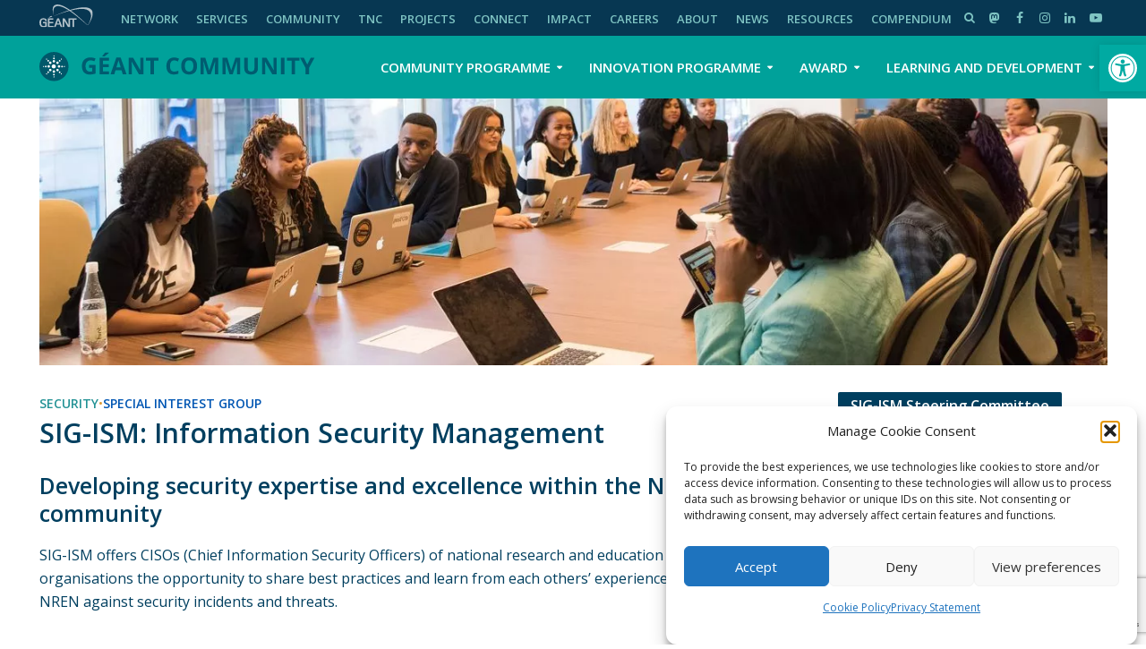

--- FILE ---
content_type: text/html; charset=UTF-8
request_url: https://community.geant.org/sig-ism/
body_size: 16687
content:
<!DOCTYPE html><html dir="ltr" lang="en-US" prefix="og: https://ogp.me/ns#"><head><meta charset="UTF-8"><meta name="viewport" content="width=device-width,initial-scale=1.0"><link rel="pingback" href="https://community.geant.org/xmlrpc.php"><link rel="profile" href="https://gmpg.org/xfn/11" /><link media="all" href="https://community.geant.org/wp-content/cache/autoptimize/css/autoptimize_c5025a35381d84c21d4583bb29978bbb.css" rel="stylesheet"><link media="screen" href="https://community.geant.org/wp-content/cache/autoptimize/css/autoptimize_a24be76aa860d55c5491f8788f9da2b0.css" rel="stylesheet"><title>SIG-ISM: Information Security Management</title><meta name="description" content="SIG-ISM offers CISOs of NREN organisations the opportunity to share best practices to safeguard their NREN against security incidents and threats." /><meta name="robots" content="max-image-preview:large" /><meta name="author" content="Paul Hasleham"/><link rel="canonical" href="https://community.geant.org/sig-ism/" /><meta name="generator" content="All in One SEO (AIOSEO) 4.9.3" /><meta property="og:locale" content="en_US" /><meta property="og:site_name" content="GÉANT Community - The GÉANT Community" /><meta property="og:type" content="article" /><meta property="og:title" content="SIG-ISM: Information Security Management" /><meta property="og:description" content="SIG-ISM offers CISOs of NREN organisations the opportunity to share best practices to safeguard their NREN against security incidents and threats." /><meta property="og:url" content="https://community.geant.org/sig-ism/" /><meta property="og:image" content="https://community.geant.org/wp-content/uploads/2021/12/tf-csirt_header_new2.jpg" /><meta property="og:image:secure_url" content="https://community.geant.org/wp-content/uploads/2021/12/tf-csirt_header_new2.jpg" /><meta property="og:image:width" content="1320" /><meta property="og:image:height" content="440" /><meta property="article:published_time" content="2021-12-17T13:53:18+00:00" /><meta property="article:modified_time" content="2025-05-19T13:11:38+00:00" /><meta property="article:publisher" content="https://www.facebook.com/GEANTcommunity" /><meta name="twitter:card" content="summary" /><meta name="twitter:site" content="@GEANTnews" /><meta name="twitter:title" content="SIG-ISM: Information Security Management" /><meta name="twitter:description" content="SIG-ISM offers CISOs of NREN organisations the opportunity to share best practices to safeguard their NREN against security incidents and threats." /><meta name="twitter:creator" content="@GEANTnews" /><meta name="twitter:image" content="https://community.geant.org/wp-content/uploads/2021/12/tf-csirt_header_new2.jpg" /> <script type="application/ld+json" class="aioseo-schema">{"@context":"https:\/\/schema.org","@graph":[{"@type":"BlogPosting","@id":"https:\/\/community.geant.org\/sig-ism\/#blogposting","name":"SIG-ISM: Information Security Management","headline":"SIG-ISM: Information Security Management","author":{"@id":"https:\/\/community.geant.org\/author\/paul-haslehamgeant-org-2\/#author"},"publisher":{"@id":"https:\/\/community.geant.org\/#organization"},"image":{"@type":"ImageObject","url":"https:\/\/community.geant.org\/wp-content\/uploads\/2021\/12\/tf-csirt_header_new2.jpg","width":1320,"height":440},"datePublished":"2021-12-17T13:53:18+00:00","dateModified":"2025-05-19T13:11:38+00:00","inLanguage":"en-US","mainEntityOfPage":{"@id":"https:\/\/community.geant.org\/sig-ism\/#webpage"},"isPartOf":{"@id":"https:\/\/community.geant.org\/sig-ism\/#webpage"},"articleSection":"Security, Special Interest Group, security"},{"@type":"BreadcrumbList","@id":"https:\/\/community.geant.org\/sig-ism\/#breadcrumblist","itemListElement":[{"@type":"ListItem","@id":"https:\/\/community.geant.org#listItem","position":1,"name":"Home","item":"https:\/\/community.geant.org","nextItem":{"@type":"ListItem","@id":"https:\/\/community.geant.org\/category\/special-interest-group\/#listItem","name":"Special Interest Group"}},{"@type":"ListItem","@id":"https:\/\/community.geant.org\/category\/special-interest-group\/#listItem","position":2,"name":"Special Interest Group","item":"https:\/\/community.geant.org\/category\/special-interest-group\/","nextItem":{"@type":"ListItem","@id":"https:\/\/community.geant.org\/category\/special-interest-group\/security\/#listItem","name":"Security"},"previousItem":{"@type":"ListItem","@id":"https:\/\/community.geant.org#listItem","name":"Home"}},{"@type":"ListItem","@id":"https:\/\/community.geant.org\/category\/special-interest-group\/security\/#listItem","position":3,"name":"Security","item":"https:\/\/community.geant.org\/category\/special-interest-group\/security\/","nextItem":{"@type":"ListItem","@id":"https:\/\/community.geant.org\/sig-ism\/#listItem","name":"SIG-ISM: Information Security Management"},"previousItem":{"@type":"ListItem","@id":"https:\/\/community.geant.org\/category\/special-interest-group\/#listItem","name":"Special Interest Group"}},{"@type":"ListItem","@id":"https:\/\/community.geant.org\/sig-ism\/#listItem","position":4,"name":"SIG-ISM: Information Security Management","previousItem":{"@type":"ListItem","@id":"https:\/\/community.geant.org\/category\/special-interest-group\/security\/#listItem","name":"Security"}}]},{"@type":"Organization","@id":"https:\/\/community.geant.org\/#organization","name":"G\u00c9ANT COMMUNITY","description":"The G\u00c9ANT Community","url":"https:\/\/community.geant.org\/","sameAs":["https:\/\/www.facebook.com\/GEANTcommunity","https:\/\/twitter.com\/GEANTnews","https:\/\/www.instagram.com\/geant_community","https:\/\/www.youtube.com\/user\/geanttv","https:\/\/www.linkedin.com\/company\/geantnetworks","https:\/\/en.wikipedia.org\/wiki\/GANT"]},{"@type":"Person","@id":"https:\/\/community.geant.org\/author\/paul-haslehamgeant-org-2\/#author","url":"https:\/\/community.geant.org\/author\/paul-haslehamgeant-org-2\/","name":"Paul Hasleham","image":{"@type":"ImageObject","@id":"https:\/\/community.geant.org\/sig-ism\/#authorImage","url":"https:\/\/secure.gravatar.com\/avatar\/c0087367010e965c33a171e63acfde67786568fe5bb39f75af094e341319f150?s=96&d=mm&r=g","width":96,"height":96,"caption":"Paul Hasleham"}},{"@type":"WebPage","@id":"https:\/\/community.geant.org\/sig-ism\/#webpage","url":"https:\/\/community.geant.org\/sig-ism\/","name":"SIG-ISM: Information Security Management","description":"SIG-ISM offers CISOs of NREN organisations the opportunity to share best practices to safeguard their NREN against security incidents and threats.","inLanguage":"en-US","isPartOf":{"@id":"https:\/\/community.geant.org\/#website"},"breadcrumb":{"@id":"https:\/\/community.geant.org\/sig-ism\/#breadcrumblist"},"author":{"@id":"https:\/\/community.geant.org\/author\/paul-haslehamgeant-org-2\/#author"},"creator":{"@id":"https:\/\/community.geant.org\/author\/paul-haslehamgeant-org-2\/#author"},"image":{"@type":"ImageObject","url":"https:\/\/community.geant.org\/wp-content\/uploads\/2021\/12\/tf-csirt_header_new2.jpg","@id":"https:\/\/community.geant.org\/sig-ism\/#mainImage","width":1320,"height":440},"primaryImageOfPage":{"@id":"https:\/\/community.geant.org\/sig-ism\/#mainImage"},"datePublished":"2021-12-17T13:53:18+00:00","dateModified":"2025-05-19T13:11:38+00:00"},{"@type":"WebSite","@id":"https:\/\/community.geant.org\/#website","url":"https:\/\/community.geant.org\/","name":"G\u00c9ANT Community","description":"The G\u00c9ANT Community","inLanguage":"en-US","publisher":{"@id":"https:\/\/community.geant.org\/#organization"}}]}</script>    <script data-cfasync="false" data-pagespeed-no-defer>var gtm4wp_datalayer_name = "dataLayer";
	var dataLayer = dataLayer || [];</script> <link rel='dns-prefetch' href='//fonts.googleapis.com' /><link rel="alternate" type="application/rss+xml" title="GÉANT Community &raquo; Feed" href="https://community.geant.org/feed/" /><link rel="alternate" type="application/rss+xml" title="GÉANT Community &raquo; Comments Feed" href="https://community.geant.org/comments/feed/" /><link rel="alternate" type="text/calendar" title="GÉANT Community &raquo; iCal Feed" href="https://community.geant.org/training-events/?ical=1" /> <script type="text/javascript">window._wpemojiSettings = {"baseUrl":"https:\/\/s.w.org\/images\/core\/emoji\/16.0.1\/72x72\/","ext":".png","svgUrl":"https:\/\/s.w.org\/images\/core\/emoji\/16.0.1\/svg\/","svgExt":".svg","source":{"concatemoji":"https:\/\/community.geant.org\/wp-includes\/js\/wp-emoji-release.min.js?ver=6.8.3"}};
/*! This file is auto-generated */
!function(s,n){var o,i,e;function c(e){try{var t={supportTests:e,timestamp:(new Date).valueOf()};sessionStorage.setItem(o,JSON.stringify(t))}catch(e){}}function p(e,t,n){e.clearRect(0,0,e.canvas.width,e.canvas.height),e.fillText(t,0,0);var t=new Uint32Array(e.getImageData(0,0,e.canvas.width,e.canvas.height).data),a=(e.clearRect(0,0,e.canvas.width,e.canvas.height),e.fillText(n,0,0),new Uint32Array(e.getImageData(0,0,e.canvas.width,e.canvas.height).data));return t.every(function(e,t){return e===a[t]})}function u(e,t){e.clearRect(0,0,e.canvas.width,e.canvas.height),e.fillText(t,0,0);for(var n=e.getImageData(16,16,1,1),a=0;a<n.data.length;a++)if(0!==n.data[a])return!1;return!0}function f(e,t,n,a){switch(t){case"flag":return n(e,"\ud83c\udff3\ufe0f\u200d\u26a7\ufe0f","\ud83c\udff3\ufe0f\u200b\u26a7\ufe0f")?!1:!n(e,"\ud83c\udde8\ud83c\uddf6","\ud83c\udde8\u200b\ud83c\uddf6")&&!n(e,"\ud83c\udff4\udb40\udc67\udb40\udc62\udb40\udc65\udb40\udc6e\udb40\udc67\udb40\udc7f","\ud83c\udff4\u200b\udb40\udc67\u200b\udb40\udc62\u200b\udb40\udc65\u200b\udb40\udc6e\u200b\udb40\udc67\u200b\udb40\udc7f");case"emoji":return!a(e,"\ud83e\udedf")}return!1}function g(e,t,n,a){var r="undefined"!=typeof WorkerGlobalScope&&self instanceof WorkerGlobalScope?new OffscreenCanvas(300,150):s.createElement("canvas"),o=r.getContext("2d",{willReadFrequently:!0}),i=(o.textBaseline="top",o.font="600 32px Arial",{});return e.forEach(function(e){i[e]=t(o,e,n,a)}),i}function t(e){var t=s.createElement("script");t.src=e,t.defer=!0,s.head.appendChild(t)}"undefined"!=typeof Promise&&(o="wpEmojiSettingsSupports",i=["flag","emoji"],n.supports={everything:!0,everythingExceptFlag:!0},e=new Promise(function(e){s.addEventListener("DOMContentLoaded",e,{once:!0})}),new Promise(function(t){var n=function(){try{var e=JSON.parse(sessionStorage.getItem(o));if("object"==typeof e&&"number"==typeof e.timestamp&&(new Date).valueOf()<e.timestamp+604800&&"object"==typeof e.supportTests)return e.supportTests}catch(e){}return null}();if(!n){if("undefined"!=typeof Worker&&"undefined"!=typeof OffscreenCanvas&&"undefined"!=typeof URL&&URL.createObjectURL&&"undefined"!=typeof Blob)try{var e="postMessage("+g.toString()+"("+[JSON.stringify(i),f.toString(),p.toString(),u.toString()].join(",")+"));",a=new Blob([e],{type:"text/javascript"}),r=new Worker(URL.createObjectURL(a),{name:"wpTestEmojiSupports"});return void(r.onmessage=function(e){c(n=e.data),r.terminate(),t(n)})}catch(e){}c(n=g(i,f,p,u))}t(n)}).then(function(e){for(var t in e)n.supports[t]=e[t],n.supports.everything=n.supports.everything&&n.supports[t],"flag"!==t&&(n.supports.everythingExceptFlag=n.supports.everythingExceptFlag&&n.supports[t]);n.supports.everythingExceptFlag=n.supports.everythingExceptFlag&&!n.supports.flag,n.DOMReady=!1,n.readyCallback=function(){n.DOMReady=!0}}).then(function(){return e}).then(function(){var e;n.supports.everything||(n.readyCallback(),(e=n.source||{}).concatemoji?t(e.concatemoji):e.wpemoji&&e.twemoji&&(t(e.twemoji),t(e.wpemoji)))}))}((window,document),window._wpemojiSettings);</script> <link rel='stylesheet' id='herald-fonts-css' href='https://fonts.googleapis.com/css?family=Open+Sans%3A400%2C600&#038;subset=latin&#038;ver=2.6.2' type='text/css' media='all' /><link rel='stylesheet' id='hm_custom_css-css' href='https://community.geant.org/wp-content/cache/autoptimize/css/autoptimize_single_9af6547d8d2e7364f91d85cf521032e8.css?ver=1689760218' type='text/css' media='all' /> <script type="text/javascript" src="https://community.geant.org/wp-includes/js/jquery/jquery.min.js?ver=3.7.1" id="jquery-core-js"></script> <script type="text/javascript" src="https://community.geant.org/wp-includes/js/jquery/jquery-migrate.min.js?ver=3.4.1" id="jquery-migrate-js"></script> <script type="text/javascript" src="https://community.geant.org/wp-content/cache/autoptimize/js/autoptimize_single_6857ed16327f63b33982ea69d8f73350.js?ver=1.7.7" id="stop-user-enumeration-js" defer="defer" data-wp-strategy="defer"></script> <script type="text/javascript" src="https://community.geant.org/wp-content/cache/autoptimize/js/autoptimize_single_165c6d46a0a4cadbf8781a417517f30f.js?ver=1" id="tf_numbers-js"></script> <link rel="https://api.w.org/" href="https://community.geant.org/wp-json/" /><link rel="alternate" title="JSON" type="application/json" href="https://community.geant.org/wp-json/wp/v2/posts/3481" /><link rel="EditURI" type="application/rsd+xml" title="RSD" href="https://community.geant.org/xmlrpc.php?rsd" /><link rel='shortlink' href='https://community.geant.org/?p=3481' /><link rel="alternate" title="oEmbed (JSON)" type="application/json+oembed" href="https://community.geant.org/wp-json/oembed/1.0/embed?url=https%3A%2F%2Fcommunity.geant.org%2Fsig-ism%2F" /><link rel="alternate" title="oEmbed (XML)" type="text/xml+oembed" href="https://community.geant.org/wp-json/oembed/1.0/embed?url=https%3A%2F%2Fcommunity.geant.org%2Fsig-ism%2F&#038;format=xml" /> <script>var errorQueue = [];
            let timeout;

            var errorMessage = '';


            function isBot() {
                const bots = ['crawler', 'spider', 'baidu', 'duckduckgo', 'bot', 'googlebot', 'bingbot', 'facebook', 'slurp', 'twitter', 'yahoo'];
                const userAgent = navigator.userAgent.toLowerCase();
                return bots.some(bot => userAgent.includes(bot));
            }

            /*
            window.onerror = function(msg, url, line) {
            // window.addEventListener('error', function(event) {
                console.error("Linha 600");

                var errorMessage = [
                    'Message: ' + msg,
                    'URL: ' + url,
                    'Line: ' + line
                ].join(' - ');
                */


            // Captura erros síncronos e alguns assíncronos
            window.addEventListener('error', function(event) {
                var msg = event.message;
                if (msg === "Script error.") {
                    console.error("Script error detected - maybe problem cross-origin");
                    return;
                }
                errorMessage = [
                    'Message: ' + msg,
                    'URL: ' + event.filename,
                    'Line: ' + event.lineno
                ].join(' - ');
                if (isBot()) {
                    return;
                }
                errorQueue.push(errorMessage);
                handleErrorQueue();
            });

            // Captura rejeições de promessas
            window.addEventListener('unhandledrejection', function(event) {
                errorMessage = 'Promise Rejection: ' + (event.reason || 'Unknown reason');
                if (isBot()) {
                    return;
                }
                errorQueue.push(errorMessage);
                handleErrorQueue();
            });

            // Função auxiliar para gerenciar a fila de erros
            function handleErrorQueue() {
                if (errorQueue.length >= 5) {
                    sendErrorsToServer();
                } else {
                    clearTimeout(timeout);
                    timeout = setTimeout(sendErrorsToServer, 5000);
                }
            }





            function sendErrorsToServer() {
                if (errorQueue.length > 0) {
                    var message;
                    if (errorQueue.length === 1) {
                        // Se houver apenas um erro, mantenha o formato atual
                        message = errorQueue[0];
                    } else {
                        // Se houver múltiplos erros, use quebras de linha para separá-los
                        message = errorQueue.join('\n\n');
                    }
                    var xhr = new XMLHttpRequest();
                    var nonce = '69bb280a6d';
                    var ajaxurl = 'https://community.geant.org/wp-admin/admin-ajax.php?action=bill_minozzi_js_error_catched&_wpnonce=69bb280a6d';
                    xhr.open('POST', encodeURI(ajaxurl));
                    xhr.setRequestHeader('Content-Type', 'application/x-www-form-urlencoded');
                    xhr.onload = function() {
                        if (xhr.status === 200) {
                            // console.log('Success:', xhr.responseText);
                        } else {
                            console.log('Error:', xhr.status);
                        }
                    };
                    xhr.onerror = function() {
                        console.error('Request failed');
                    };
                    xhr.send('action=bill_minozzi_js_error_catched&_wpnonce=' + nonce + '&bill_js_error_catched=' + encodeURIComponent(message));
                    errorQueue = []; // Limpa a fila de erros após o envio
                }
            }

            function sendErrorsToServer() {
                if (errorQueue.length > 0) {
                    var message = errorQueue.join(' | ');
                    //console.error(message);
                    var xhr = new XMLHttpRequest();
                    var nonce = '69bb280a6d';
                    var ajaxurl = 'https://community.geant.org/wp-admin/admin-ajax.php?action=bill_minozzi_js_error_catched&_wpnonce=69bb280a6d'; // No need to esc_js here
                    xhr.open('POST', encodeURI(ajaxurl));
                    xhr.setRequestHeader('Content-Type', 'application/x-www-form-urlencoded');
                    xhr.onload = function() {
                        if (xhr.status === 200) {
                            //console.log('Success:::', xhr.responseText);
                        } else {
                            console.log('Error:', xhr.status);
                        }
                    };
                    xhr.onerror = function() {
                        console.error('Request failed');
                    };
                    xhr.send('action=bill_minozzi_js_error_catched&_wpnonce=' + nonce + '&bill_js_error_catched=' + encodeURIComponent(message));
                    errorQueue = []; // Clear the error queue after sending
                }
            }

            function sendErrorsToServer() {
                if (errorQueue.length > 0) {
                    var message = errorQueue.join('\n\n'); // Usa duas quebras de linha como separador
                    var xhr = new XMLHttpRequest();
                    var nonce = '69bb280a6d';
                    var ajaxurl = 'https://community.geant.org/wp-admin/admin-ajax.php?action=bill_minozzi_js_error_catched&_wpnonce=69bb280a6d';
                    xhr.open('POST', encodeURI(ajaxurl));
                    xhr.setRequestHeader('Content-Type', 'application/x-www-form-urlencoded');
                    xhr.onload = function() {
                        if (xhr.status === 200) {
                            // console.log('Success:', xhr.responseText);
                        } else {
                            console.log('Error:', xhr.status);
                        }
                    };
                    xhr.onerror = function() {
                        console.error('Request failed');
                    };
                    xhr.send('action=bill_minozzi_js_error_catched&_wpnonce=' + nonce + '&bill_js_error_catched=' + encodeURIComponent(message));
                    errorQueue = []; // Limpa a fila de erros após o envio
                }
            }
            window.addEventListener('beforeunload', sendErrorsToServer);</script> <meta name="generator" content="Redux 4.5.10" /><script>document.createElement( "picture" );if(!window.HTMLPictureElement && document.addEventListener) {window.addEventListener("DOMContentLoaded", function() {var s = document.createElement("script");s.src = "https://community.geant.org/wp-content/plugins/webp-express/js/picturefill.min.js";document.body.appendChild(s);});}</script><meta name="tec-api-version" content="v1"><meta name="tec-api-origin" content="https://community.geant.org"><link rel="alternate" href="https://community.geant.org/wp-json/tribe/events/v1/" />  <script data-cfasync="false" data-pagespeed-no-defer>var dataLayer_content = {"pagePostType":"post","pagePostType2":"single-post","pageCategory":["security","special-interest-group"],"pageAttributes":["security"],"pagePostAuthor":"Paul Hasleham"};
	dataLayer.push( dataLayer_content );</script> <script data-cfasync="false" data-pagespeed-no-defer>(function(w,d,s,l,i){w[l]=w[l]||[];w[l].push({'gtm.start':
new Date().getTime(),event:'gtm.js'});var f=d.getElementsByTagName(s)[0],
j=d.createElement(s),dl=l!='dataLayer'?'&l='+l:'';j.async=true;j.src=
'//www.googletagmanager.com/gtm.js?id='+i+dl;f.parentNode.insertBefore(j,f);
})(window,document,'script','dataLayer','GTM-5QTK9DSS');</script> <link rel="icon" href="https://community.geant.org/wp-content/uploads/2021/11/geant-community-icon-65x65.png" sizes="32x32" /><link rel="icon" href="https://community.geant.org/wp-content/uploads/2021/11/geant-community-icon.png" sizes="192x192" /><link rel="apple-touch-icon" href="https://community.geant.org/wp-content/uploads/2021/11/geant-community-icon.png" /><meta name="msapplication-TileImage" content="https://community.geant.org/wp-content/uploads/2021/11/geant-community-icon.png" /></head><body data-cmplz=1 class="wp-singular post-template-default single single-post postid-3481 single-format-standard wp-embed-responsive wp-theme-herald cbc-page tribe-no-js herald-v_2_6_2"><header id="header" class="herald-site-header"><div class="header-top hidden-xs hidden-sm"><div class="container"><div class="row"><div class="col-lg-12"><div class="hel-l"><nav class="secondary-navigation herald-menu"><ul id="menu-secondary-menu-2" class="menu"><li id="menu-item-2757" class="menu-item menu-item-type-custom menu-item-object-custom menu-item-2757"><a href="https://www.geant.org"><img style="opacity: 0.7; max-width: 60px;" src="/wp-content/uploads/2022/01/geantlogo.svg" /></a></li></ul></nav><nav class="secondary-navigation herald-menu"><ul id="menu-herald-secondary-1" class="menu"><li id="menu-item-3565" class="menu-item menu-item-type-custom menu-item-object-custom menu-item-3565"><a href="https://www.geant.org"><img src="/wp-content/uploads/2022/01/trans_new.png"></a></li><li id="menu-item-2595" class="menu-item menu-item-type-custom menu-item-object-custom menu-item-2595"><a href="https://network.geant.org">NETWORK</a></li><li id="menu-item-2596" class="menu-item menu-item-type-custom menu-item-object-custom menu-item-2596"><a href="https://geant.org/services/">SERVICES</a></li><li id="menu-item-2597" class="menu-item menu-item-type-custom menu-item-object-custom menu-item-home menu-item-2597"><a href="https://community.geant.org">COMMUNITY</a></li><li id="menu-item-1884" class="menu-item menu-item-type-custom menu-item-object-custom menu-item-1884"><a href="https://tnc.geant.org/">TNC</a></li><li id="menu-item-2761" class="menu-item menu-item-type-custom menu-item-object-custom menu-item-2761"><a href="https://geant.org/projects/">PROJECTS</a></li><li id="menu-item-2762" class="menu-item menu-item-type-custom menu-item-object-custom menu-item-2762"><a href="https://connect.geant.org">CONNECT</a></li><li id="menu-item-2763" class="menu-item menu-item-type-custom menu-item-object-custom menu-item-2763"><a href="https://impact.geant.org">IMPACT</a></li><li id="menu-item-2764" class="menu-item menu-item-type-custom menu-item-object-custom menu-item-2764"><a href="https://careers.geant.org">CAREERS</a></li><li id="menu-item-2765" class="menu-item menu-item-type-custom menu-item-object-custom menu-item-2765"><a href="https://about.geant.org/">ABOUT</a></li><li id="menu-item-5117" class="menu-item menu-item-type-custom menu-item-object-custom menu-item-5117"><a href="https://connect.geant.org/community-news">NEWS</a></li><li id="menu-item-5153" class="menu-item menu-item-type-custom menu-item-object-custom menu-item-5153"><a href="https://resources.geant.org/">RESOURCES</a></li><li id="menu-item-7560" class="menu-item menu-item-type-custom menu-item-object-custom menu-item-7560"><a href="https://compendium.geant.org/">COMPENDIUM</a></li></ul></nav></div><div class="hel-r"><div class="herald-menu-popup-search"> <span class="fa fa-search"></span><div class="herald-in-popup"><form class="herald-search-form" action="https://community.geant.org/" method="get"> <input name="s" class="herald-search-input" type="text" value="" placeholder="Type here to search..." /><button type="submit" class="herald-search-submit"></button></form></div></div><ul id="menu-herald-social" class="herald-soc-nav"><li id="menu-item-8026" class="menu-item menu-item-type-custom menu-item-object-custom menu-item-8026"><a href="https://mstdn.social/@geant"><span class="herald-social-name">Mastodon</span></a></li><li id="menu-item-1037" class="menu-item menu-item-type-custom menu-item-object-custom menu-item-1037"><a href="https://www.facebook.com/GEANTcommunity/"><span class="herald-social-name">Facebook</span></a></li><li id="menu-item-3630" class="menu-item menu-item-type-custom menu-item-object-custom menu-item-3630"><a href="https://www.instagram.com/geant_community"><span class="herald-social-name">Instagram</span></a></li><li id="menu-item-3631" class="menu-item menu-item-type-custom menu-item-object-custom menu-item-3631"><a href="https://www.linkedin.com/company/geantnetworks"><span class="herald-social-name">LinkedIn</span></a></li><li id="menu-item-1040" class="menu-item menu-item-type-custom menu-item-object-custom menu-item-1040"><a href="https://www.youtube.com/user/GEANTtv"><span class="herald-social-name">Youtube</span></a></li></ul></div></div></div></div></div><div class="header-middle herald-header-wraper hidden-xs hidden-sm"><div class="container"><div class="row"><div class="col-lg-12 hel-el"><div class="hel-l herald-go-hor"><div class="site-branding"> <span class="site-title h1"><a href="https://community.geant.org/" rel="home"><img class="herald-logo no-lazyload" src="https://community.geant.org/wp-content/uploads/2021/11/geant-community-logo.svg" alt="GÉANT Community"></a></span></div></div><div class="hel-r herald-go-hor"><nav class="main-navigation herald-menu"><ul id="menu-herald-main" class="menu"><li id="menu-item-3370" class="menu-item menu-item-type-post_type menu-item-object-page menu-item-has-children menu-item-3370"><a href="https://community.geant.org/community-programme/">Community Programme</a><ul class="sub-menu"><li id="menu-item-3194" class="menu-item menu-item-type-post_type menu-item-object-page menu-item-3194"><a href="https://community.geant.org/thematic-areas/">Thematic Areas</a><li id="menu-item-3375" class="menu-item menu-item-type-post_type menu-item-object-page menu-item-3375"><a href="https://community.geant.org/community-programme-strategy/">Framework</a><li id="menu-item-9313" class="menu-item menu-item-type-post_type menu-item-object-page menu-item-9313"><a href="https://community.geant.org/community-principles/">GÉANT Community Principles</a><li id="menu-item-3019" class="menu-item menu-item-type-post_type menu-item-object-page menu-item-3019"><a href="https://community.geant.org/infoshares/">Infoshares</a><li id="menu-item-3421" class="menu-item menu-item-type-post_type menu-item-object-page menu-item-3421"><a href="https://community.geant.org/community-tools/">Tools</a></ul><li id="menu-item-3195" class="menu-item menu-item-type-post_type menu-item-object-page menu-item-has-children menu-item-3195"><a href="https://community.geant.org/innovationprogramme/">Innovation Programme</a><ul class="sub-menu"><li id="menu-item-3386" class="menu-item menu-item-type-post_type menu-item-object-page menu-item-3386"><a href="https://community.geant.org/innovationprogramme/guidance-for-applicants/">Guidelines</a><li id="menu-item-3264" class="menu-item menu-item-type-post_type menu-item-object-page menu-item-3264"><a href="https://community.geant.org/innovationprogramme/funded-projects/">Previous editions</a></ul><li id="menu-item-3020" class="menu-item menu-item-type-post_type menu-item-object-page menu-item-has-children menu-item-3020"><a href="https://community.geant.org/community-award/">Award</a><ul class="sub-menu"><li id="menu-item-3200" class="menu-item menu-item-type-post_type menu-item-object-page menu-item-3200"><a href="https://community.geant.org/award-through-the-years/">Winners</a><li id="menu-item-5140" class="menu-item menu-item-type-post_type menu-item-object-page menu-item-5140"><a href="https://community.geant.org/shortlisted-nominees/">Previous Award shortlists</a><li id="menu-item-3399" class="menu-item menu-item-type-post_type menu-item-object-page menu-item-3399"><a href="https://community.geant.org/the-vietsch-foundations-award/">The Vietsch Foundation’s Medal of Honour</a></ul><li id="menu-item-3018" class="menu-item menu-item-type-post_type menu-item-object-page menu-item-has-children menu-item-3018"><a href="https://community.geant.org/learning/">Learning and Development</a><ul class="sub-menu"><li id="menu-item-6560" class="menu-item menu-item-type-post_type menu-item-object-page menu-item-6560"><a href="https://community.geant.org/community-courses/">Training opportunities and resources</a><li id="menu-item-6364" class="menu-item menu-item-type-custom menu-item-object-custom menu-item-6364"><a href="https://e-academy.geant.org/moodle/">e-Academy</a><li id="menu-item-6271" class="menu-item menu-item-type-post_type menu-item-object-page menu-item-has-children menu-item-6271"><a href="https://community.geant.org/learning/future-talent-programme/">Future Talent Programme</a><ul class="sub-menu"><li id="menu-item-9642" class="menu-item menu-item-type-post_type menu-item-object-page menu-item-9642"><a href="https://community.geant.org/future-talent-alumni/">Future Talent alumni</a><li id="menu-item-11448" class="menu-item menu-item-type-post_type menu-item-object-page menu-item-11448"><a href="https://community.geant.org/future-talent-faqs-for-nrens/">Future Talent FAQs for NRENS</a><li id="menu-item-11447" class="menu-item menu-item-type-post_type menu-item-object-page menu-item-11447"><a href="https://community.geant.org/future-talent-faqs-for-students/">Future Talent FAQs for students</a></ul><li id="menu-item-9543" class="menu-item menu-item-type-post_type menu-item-object-page menu-item-has-children menu-item-9543"><a href="https://community.geant.org/trust-and-identity-mentorship/">Trust and Identity Incubator Mentorship</a><ul class="sub-menu"><li id="menu-item-9542" class="menu-item menu-item-type-post_type menu-item-object-page menu-item-9542"><a href="https://community.geant.org/tim-faqs/">TIM FAQs</a></ul><li id="menu-item-8688" class="menu-item menu-item-type-post_type menu-item-object-page menu-item-has-children menu-item-8688"><a href="https://community.geant.org/geant-mentoring-programme/">GÉANT Mentoring Programme</a><ul class="sub-menu"><li id="menu-item-9343" class="menu-item menu-item-type-post_type menu-item-object-page menu-item-9343"><a href="https://community.geant.org/about-gem/">About GEM</a></ul></ul></ul></nav></div></div></div></div></div></header><div id="sticky-header" class="herald-header-sticky herald-header-wraper herald-slide hidden-xs hidden-sm"><div class="container"><div class="row"><div class="col-lg-12 hel-el"><div class="hel-l herald-go-hor"><div class="site-branding mini"> <span class="site-title h1"><a href="https://community.geant.org/" rel="home"><img class="herald-logo-mini no-lazyload" src="https://community.geant.org/wp-content/uploads/2021/11/geant-community-logo.svg" alt="GÉANT Community"></a></span></div></div><div class="hel-c herald-go-hor"><nav class="main-navigation herald-menu"><ul id="menu-herald-main-1" class="menu"><li class="menu-item menu-item-type-post_type menu-item-object-page menu-item-has-children menu-item-3370"><a href="https://community.geant.org/community-programme/">Community Programme</a><ul class="sub-menu"><li class="menu-item menu-item-type-post_type menu-item-object-page menu-item-3194"><a href="https://community.geant.org/thematic-areas/">Thematic Areas</a><li class="menu-item menu-item-type-post_type menu-item-object-page menu-item-3375"><a href="https://community.geant.org/community-programme-strategy/">Framework</a><li class="menu-item menu-item-type-post_type menu-item-object-page menu-item-9313"><a href="https://community.geant.org/community-principles/">GÉANT Community Principles</a><li class="menu-item menu-item-type-post_type menu-item-object-page menu-item-3019"><a href="https://community.geant.org/infoshares/">Infoshares</a><li class="menu-item menu-item-type-post_type menu-item-object-page menu-item-3421"><a href="https://community.geant.org/community-tools/">Tools</a></ul><li class="menu-item menu-item-type-post_type menu-item-object-page menu-item-has-children menu-item-3195"><a href="https://community.geant.org/innovationprogramme/">Innovation Programme</a><ul class="sub-menu"><li class="menu-item menu-item-type-post_type menu-item-object-page menu-item-3386"><a href="https://community.geant.org/innovationprogramme/guidance-for-applicants/">Guidelines</a><li class="menu-item menu-item-type-post_type menu-item-object-page menu-item-3264"><a href="https://community.geant.org/innovationprogramme/funded-projects/">Previous editions</a></ul><li class="menu-item menu-item-type-post_type menu-item-object-page menu-item-has-children menu-item-3020"><a href="https://community.geant.org/community-award/">Award</a><ul class="sub-menu"><li class="menu-item menu-item-type-post_type menu-item-object-page menu-item-3200"><a href="https://community.geant.org/award-through-the-years/">Winners</a><li class="menu-item menu-item-type-post_type menu-item-object-page menu-item-5140"><a href="https://community.geant.org/shortlisted-nominees/">Previous Award shortlists</a><li class="menu-item menu-item-type-post_type menu-item-object-page menu-item-3399"><a href="https://community.geant.org/the-vietsch-foundations-award/">The Vietsch Foundation’s Medal of Honour</a></ul><li class="menu-item menu-item-type-post_type menu-item-object-page menu-item-has-children menu-item-3018"><a href="https://community.geant.org/learning/">Learning and Development</a><ul class="sub-menu"><li class="menu-item menu-item-type-post_type menu-item-object-page menu-item-6560"><a href="https://community.geant.org/community-courses/">Training opportunities and resources</a><li class="menu-item menu-item-type-custom menu-item-object-custom menu-item-6364"><a href="https://e-academy.geant.org/moodle/">e-Academy</a><li class="menu-item menu-item-type-post_type menu-item-object-page menu-item-has-children menu-item-6271"><a href="https://community.geant.org/learning/future-talent-programme/">Future Talent Programme</a><ul class="sub-menu"><li class="menu-item menu-item-type-post_type menu-item-object-page menu-item-9642"><a href="https://community.geant.org/future-talent-alumni/">Future Talent alumni</a><li class="menu-item menu-item-type-post_type menu-item-object-page menu-item-11448"><a href="https://community.geant.org/future-talent-faqs-for-nrens/">Future Talent FAQs for NRENS</a><li class="menu-item menu-item-type-post_type menu-item-object-page menu-item-11447"><a href="https://community.geant.org/future-talent-faqs-for-students/">Future Talent FAQs for students</a></ul><li class="menu-item menu-item-type-post_type menu-item-object-page menu-item-has-children menu-item-9543"><a href="https://community.geant.org/trust-and-identity-mentorship/">Trust and Identity Incubator Mentorship</a><ul class="sub-menu"><li class="menu-item menu-item-type-post_type menu-item-object-page menu-item-9542"><a href="https://community.geant.org/tim-faqs/">TIM FAQs</a></ul><li class="menu-item menu-item-type-post_type menu-item-object-page menu-item-has-children menu-item-8688"><a href="https://community.geant.org/geant-mentoring-programme/">GÉANT Mentoring Programme</a><ul class="sub-menu"><li class="menu-item menu-item-type-post_type menu-item-object-page menu-item-9343"><a href="https://community.geant.org/about-gem/">About GEM</a></ul></ul></ul></nav></div><div class="hel-r herald-go-hor"><div class="herald-menu-popup-search"> <span class="fa fa-search"></span><div class="herald-in-popup"><form class="herald-search-form" action="https://community.geant.org/" method="get"> <input name="s" class="herald-search-input" type="text" value="" placeholder="Type here to search..." /><button type="submit" class="herald-search-submit"></button></form></div></div><ul id="menu-herald-social-1" class="herald-soc-nav"><li class="menu-item menu-item-type-custom menu-item-object-custom menu-item-8026"><a href="https://mstdn.social/@geant"><span class="herald-social-name">Mastodon</span></a></li><li class="menu-item menu-item-type-custom menu-item-object-custom menu-item-1037"><a href="https://www.facebook.com/GEANTcommunity/"><span class="herald-social-name">Facebook</span></a></li><li class="menu-item menu-item-type-custom menu-item-object-custom menu-item-3630"><a href="https://www.instagram.com/geant_community"><span class="herald-social-name">Instagram</span></a></li><li class="menu-item menu-item-type-custom menu-item-object-custom menu-item-3631"><a href="https://www.linkedin.com/company/geantnetworks"><span class="herald-social-name">LinkedIn</span></a></li><li class="menu-item menu-item-type-custom menu-item-object-custom menu-item-1040"><a href="https://www.youtube.com/user/GEANTtv"><span class="herald-social-name">Youtube</span></a></li></ul></div></div></div></div></div><div id="herald-responsive-header" class="herald-responsive-header herald-slide hidden-lg hidden-md"><div class="container"><div class="herald-nav-toggle"><i class="fa fa-bars"></i></div><div class="site-branding mini"> <span class="site-title h1"><a href="https://community.geant.org/" rel="home"><img class="herald-logo-mini no-lazyload" src="https://community.geant.org/wp-content/uploads/2021/11/geant-community-logo.svg" alt="GÉANT Community"></a></span></div></div></div><div class="herald-mobile-nav herald-slide hidden-lg hidden-md"><ul id="menu-herald-main-2" class="herald-mob-nav"><li class="menu-item menu-item-type-post_type menu-item-object-page menu-item-has-children menu-item-3370"><a href="https://community.geant.org/community-programme/">Community Programme</a><ul class="sub-menu"><li class="menu-item menu-item-type-post_type menu-item-object-page menu-item-3194"><a href="https://community.geant.org/thematic-areas/">Thematic Areas</a><li class="menu-item menu-item-type-post_type menu-item-object-page menu-item-3375"><a href="https://community.geant.org/community-programme-strategy/">Framework</a><li class="menu-item menu-item-type-post_type menu-item-object-page menu-item-9313"><a href="https://community.geant.org/community-principles/">GÉANT Community Principles</a><li class="menu-item menu-item-type-post_type menu-item-object-page menu-item-3019"><a href="https://community.geant.org/infoshares/">Infoshares</a><li class="menu-item menu-item-type-post_type menu-item-object-page menu-item-3421"><a href="https://community.geant.org/community-tools/">Tools</a></ul><li class="menu-item menu-item-type-post_type menu-item-object-page menu-item-has-children menu-item-3195"><a href="https://community.geant.org/innovationprogramme/">Innovation Programme</a><ul class="sub-menu"><li class="menu-item menu-item-type-post_type menu-item-object-page menu-item-3386"><a href="https://community.geant.org/innovationprogramme/guidance-for-applicants/">Guidelines</a><li class="menu-item menu-item-type-post_type menu-item-object-page menu-item-3264"><a href="https://community.geant.org/innovationprogramme/funded-projects/">Previous editions</a></ul><li class="menu-item menu-item-type-post_type menu-item-object-page menu-item-has-children menu-item-3020"><a href="https://community.geant.org/community-award/">Award</a><ul class="sub-menu"><li class="menu-item menu-item-type-post_type menu-item-object-page menu-item-3200"><a href="https://community.geant.org/award-through-the-years/">Winners</a><li class="menu-item menu-item-type-post_type menu-item-object-page menu-item-5140"><a href="https://community.geant.org/shortlisted-nominees/">Previous Award shortlists</a><li class="menu-item menu-item-type-post_type menu-item-object-page menu-item-3399"><a href="https://community.geant.org/the-vietsch-foundations-award/">The Vietsch Foundation’s Medal of Honour</a></ul><li class="menu-item menu-item-type-post_type menu-item-object-page menu-item-has-children menu-item-3018"><a href="https://community.geant.org/learning/">Learning and Development</a><ul class="sub-menu"><li class="menu-item menu-item-type-post_type menu-item-object-page menu-item-6560"><a href="https://community.geant.org/community-courses/">Training opportunities and resources</a><li class="menu-item menu-item-type-custom menu-item-object-custom menu-item-6364"><a href="https://e-academy.geant.org/moodle/">e-Academy</a><li class="menu-item menu-item-type-post_type menu-item-object-page menu-item-has-children menu-item-6271"><a href="https://community.geant.org/learning/future-talent-programme/">Future Talent Programme</a><ul class="sub-menu"><li class="menu-item menu-item-type-post_type menu-item-object-page menu-item-9642"><a href="https://community.geant.org/future-talent-alumni/">Future Talent alumni</a><li class="menu-item menu-item-type-post_type menu-item-object-page menu-item-11448"><a href="https://community.geant.org/future-talent-faqs-for-nrens/">Future Talent FAQs for NRENS</a><li class="menu-item menu-item-type-post_type menu-item-object-page menu-item-11447"><a href="https://community.geant.org/future-talent-faqs-for-students/">Future Talent FAQs for students</a></ul><li class="menu-item menu-item-type-post_type menu-item-object-page menu-item-has-children menu-item-9543"><a href="https://community.geant.org/trust-and-identity-mentorship/">Trust and Identity Incubator Mentorship</a><ul class="sub-menu"><li class="menu-item menu-item-type-post_type menu-item-object-page menu-item-9542"><a href="https://community.geant.org/tim-faqs/">TIM FAQs</a></ul><li class="menu-item menu-item-type-post_type menu-item-object-page menu-item-has-children menu-item-8688"><a href="https://community.geant.org/geant-mentoring-programme/">GÉANT Mentoring Programme</a><ul class="sub-menu"><li class="menu-item menu-item-type-post_type menu-item-object-page menu-item-9343"><a href="https://community.geant.org/about-gem/">About GEM</a></ul></ul></ul><ul class="herald-more-link-wrapper"><li class="herald-more-link"> <a href="#">More</a><ul class="sub-menu"></ul> <span class="herald-menu-toggler fa fa-caret-down"></span></li></ul><nav class="secondary-navigation herald-menu"><ul id="menu-herald-secondary-2" class="menu"><li class="menu-item menu-item-type-custom menu-item-object-custom menu-item-3565"><a href="https://www.geant.org"><img src="/wp-content/uploads/2022/01/trans_new.png"></a></li><li class="menu-item menu-item-type-custom menu-item-object-custom menu-item-2595"><a href="https://network.geant.org">NETWORK</a></li><li class="menu-item menu-item-type-custom menu-item-object-custom menu-item-2596"><a href="https://geant.org/services/">SERVICES</a></li><li class="menu-item menu-item-type-custom menu-item-object-custom menu-item-home menu-item-2597"><a href="https://community.geant.org">COMMUNITY</a></li><li class="menu-item menu-item-type-custom menu-item-object-custom menu-item-1884"><a href="https://tnc.geant.org/">TNC</a></li><li class="menu-item menu-item-type-custom menu-item-object-custom menu-item-2761"><a href="https://geant.org/projects/">PROJECTS</a></li><li class="menu-item menu-item-type-custom menu-item-object-custom menu-item-2762"><a href="https://connect.geant.org">CONNECT</a></li><li class="menu-item menu-item-type-custom menu-item-object-custom menu-item-2763"><a href="https://impact.geant.org">IMPACT</a></li><li class="menu-item menu-item-type-custom menu-item-object-custom menu-item-2764"><a href="https://careers.geant.org">CAREERS</a></li><li class="menu-item menu-item-type-custom menu-item-object-custom menu-item-2765"><a href="https://about.geant.org/">ABOUT</a></li><li class="menu-item menu-item-type-custom menu-item-object-custom menu-item-5117"><a href="https://connect.geant.org/community-news">NEWS</a></li><li class="menu-item menu-item-type-custom menu-item-object-custom menu-item-5153"><a href="https://resources.geant.org/">RESOURCES</a></li><li class="menu-item menu-item-type-custom menu-item-object-custom menu-item-7560"><a href="https://compendium.geant.org/">COMPENDIUM</a></li></ul></nav><ul id="menu-herald-social-2" class="herald-soc-nav"><li class="menu-item menu-item-type-custom menu-item-object-custom menu-item-8026"><a href="https://mstdn.social/@geant"><span class="herald-social-name">Mastodon</span></a></li><li class="menu-item menu-item-type-custom menu-item-object-custom menu-item-1037"><a href="https://www.facebook.com/GEANTcommunity/"><span class="herald-social-name">Facebook</span></a></li><li class="menu-item menu-item-type-custom menu-item-object-custom menu-item-3630"><a href="https://www.instagram.com/geant_community"><span class="herald-social-name">Instagram</span></a></li><li class="menu-item menu-item-type-custom menu-item-object-custom menu-item-3631"><a href="https://www.linkedin.com/company/geantnetworks"><span class="herald-social-name">LinkedIn</span></a></li><li class="menu-item menu-item-type-custom menu-item-object-custom menu-item-1040"><a href="https://www.youtube.com/user/GEANTtv"><span class="herald-social-name">Youtube</span></a></li></ul></div><div id="content" class="herald-site-content herald-slide"><div class="herald-section container "><article id="post-3481" class="herald-single post-3481 post type-post status-publish format-standard has-post-thumbnail hentry category-security category-special-interest-group tag-security"><div class="row"><div class="col-lg-12 col-md-12 herald-ignore-sticky-height"><div class="herald-post-thumbnail herald-post-thumbnail-single"> <span><picture><source srcset="https://community.geant.org/wp-content/webp-express/webp-images/uploads/2021/12/tf-csirt_header_new2-1320x330.jpg.webp 1320w, https://community.geant.org/wp-content/webp-express/webp-images/uploads/2021/12/tf-csirt_header_new2-990x247.jpg.webp 990w" sizes="(max-width: 1320px) 100vw, 1320px" type="image/webp"><img width="1320" height="330" src="https://community.geant.org/wp-content/uploads/2021/12/tf-csirt_header_new2-1320x330.jpg" class="attachment-herald-lay-single-full size-herald-lay-single-full wp-post-image webpexpress-processed" alt="" srcset="https://community.geant.org/wp-content/uploads/2021/12/tf-csirt_header_new2-1320x330.jpg 1320w, https://community.geant.org/wp-content/uploads/2021/12/tf-csirt_header_new2-990x247.jpg 990w" sizes="(max-width: 1320px) 100vw, 1320px"></picture></span></div></div><div class="col-lg-9 col-md-9 col-mod-single col-mod-main"><div class="row"><div class="col-lg-12 col-md-12 col-sm-12"><header class="entry-header"> <span class="meta-category"><a href="https://community.geant.org/category/special-interest-group/security/" class="herald-cat-50">Security</a> <span>&bull;</span> <a href="https://community.geant.org/category/special-interest-group/" class="herald-cat-77">Special Interest Group</a></span><h1 class="entry-title h1">SIG-ISM: Information Security Management</h1></header><div class="entry-content herald-entry-content"><h2>Developing security expertise and excellence within the NREN community​</h2><p>SIG-ISM offers CISOs (Chief Information Security Officers) of national research and education network (NREN) organisations the opportunity to share best practices and learn from each others&#8217; experience, to safeguard their NREN against security incidents and threats.</p><p>The CISO role has become increasingly important as organisations become almost totally reliant on IT information systems. As the role of NRENs expands and the range of services operating across the networks grows, information security is vital ​and users will expect NRENs to safeguard their network connection, online assets and resources against security threats and risks.</p><p>Taking part in SIG-ISM can help equip NRENs with the skills to manage information security within their research and education community.</p><p>The main aims of the SIG-ISM:<br /> <u></u></p><ul><li>Establish a community of security management professionals</li><li>Develop, maintain and promote a trust framework between NRENs based on international standards</li><li>Promote the use of international security standards and share best practices for security management within NRENs</li><li>Discuss and promote issues of information security management of particular interest to NRENs</li></ul></div></div><div id="extras" class="col-lg-12 col-md-12 col-sm-12"></div></div></div><div class="herald-sidebar col-lg-3 col-md-3 herald-sidebar-right"><div id="text-28" class="widget widget_text"><h4 class="widget-title h6"><span>SIG-ISM Steering Committee</span></h4><div class="textwidget"><p><strong>Chair: </strong>Michel Gerdes (DFN-CERT)</p><p>Rolf Sture Normann (SIKT)</p><p>Urpo Kaila (CSC)</p><p>Cynthia Wagner (RESTENA)</p><p>Kathrin Schopen (JCS)</p><p>Ana Alves (GÉANT)</p><p><strong>Coordinator: </strong>Annette Aylward (GÉANT)</p></div></div><div id="custom_html-12" class="widget_text widget widget_custom_html"><h4 class="widget-title h6"><span>More information</span></h4><div class="textwidget custom-html-widget">Learn more about this activity and how to get involved in meetings. Visit the <a title="SIG-ISM wiki web link" href="https://wiki.geant.org/display/SIGISM/SIG-ISM+Home"><strong>SIG-ISM wiki</strong></a>.</div></div><div id="custom_html-62" class="widget_text widget widget_custom_html"><h4 class="widget-title h6"><span>Mailing List</span></h4><div class="textwidget custom-html-widget"><a title="Subscribe to the SIG-ISM mailing list web link" href="https://lists.geant.org/sympa/subscribe/ism?previous_action=info"><strong>Subscribe to the SIG-ISM mailing list</strong></a>.</div></div></div></div></article></div></div><footer id="footer" class="herald-site-footer herald-slide"><div class="footer-widgets container"><div class="row"><div class="col-lg-3 col-md-3 col-sm-3"><div id="text-35" class="widget widget_text"><div class="textwidget"><p><a href="https://community.geant.org"><img decoding="async" style="width: 50%; max-width: 140px; opacity: 0.5;" src="https://community.geant.org/wp-content/uploads/2021/11/geant-logo.svg" /></a></p></div></div></div><div class="col-lg-3 col-md-3 col-sm-3"><div id="custom_html-2" class="widget_text widget widget_custom_html"><h4 class="widget-title h6"><span>GÉANT Project Funding Statement</span></h4><div class="textwidget custom-html-widget"><img src="https://www.geant.org/wp-content/uploads/2023/01/eu_logo.png" style="padding-top: 0px;
padding-right: 10px;
padding-bottom: 0px;
padding-left: 0px;
float: left" 
 alt="European Commision"></div></div></div><div class="col-lg-3 col-md-3 col-sm-3"><div id="custom_html-3" class="widget_text widget widget_custom_html"><h4 class="widget-title h6"><span>GÉANT Association</span></h4><div class="textwidget custom-html-widget"><a title="Cookies web link" href="https://community.geant.org/cookie-policy-eu/">Cookies</a><p></p> <a title="Disclaimer web link" href="https://geant.org/Disclaimer/">Disclaimer</a><p></p> <a title="GÉANT Anti-Slavery Policy web link" href="https://geant.org/geant-anti-slavery-policy/">GÉANT Anti-Slavery Policy</a><p></p> <a title="GÉANT Privacy Notice web link" href="https://geant.org/Privacy-Notice/">GÉANT Privacy Notice</a><p></p> <a title="Community Award Privacy Policy web link" href="https://community.geant.org/privacy-and-terms/">Community Award Privacy Policy</a><p></p> <a title="Community Code of Conduct web link" href="https://resources.geant.org/code-of-conduct/">Community Code of Conduct</a><p></p><a title="Use of the EU funding statement web link" href="https://geant.org/use-of-the-eu-funding-statement/">Use of the EU funding statement</a><p></p><a title="Web accessibility statement web link" href="https://geant.org/web-accessibility-statement/">Web accessibility statement</a></div></div></div><div class="col-lg-3 col-md-3 col-sm-3"><div id="mks_social_widget-2" class="widget mks_social_widget"><h4 class="widget-title h6"><span>Follow Us</span></h4><ul class="mks_social_widget_ul"><li><a href="https://mstdn.social/@geant" title="Mastodon" class="socicon-mastodon soc_circle" target="_blank" rel="noopener" style="width: 35px; height: 35px; font-size: 16px;line-height:40px;"><span>mastodon</span></a></li><li><a href="https://www.facebook.com/GEANTcommunity/" title="Facebook" class="socicon-facebook soc_circle" target="_blank" rel="noopener" style="width: 35px; height: 35px; font-size: 16px;line-height:40px;"><span>facebook</span></a></li><li><a href="https://www.instagram.com/geant_community/?hl=en" title="Instagram" class="socicon-instagram soc_circle" target="_blank" rel="noopener" style="width: 35px; height: 35px; font-size: 16px;line-height:40px;"><span>instagram</span></a></li><li><a href="https://www.linkedin.com/company/geantnetworks" title="Linkedin" class="socicon-linkedin soc_circle" target="_blank" rel="noopener" style="width: 35px; height: 35px; font-size: 16px;line-height:40px;"><span>linkedin</span></a></li><li><a href="https://www.youtube.com/user/GEANTtv" title="YouTube" class="socicon-youtube soc_circle" target="_blank" rel="noopener" style="width: 35px; height: 35px; font-size: 16px;line-height:40px;"><span>youtube</span></a></li></ul></div></div></div></div></footer> <a href="javascript:void(0)" id="back-top" class="herald-goto-top"><i class="fa fa-angle-up"></i></a> <script type="speculationrules">{"prefetch":[{"source":"document","where":{"and":[{"href_matches":"\/*"},{"not":{"href_matches":["\/wp-*.php","\/wp-admin\/*","\/wp-content\/uploads\/*","\/wp-content\/*","\/wp-content\/plugins\/*","\/wp-content\/themes\/herald\/*","\/*\\?(.+)"]}},{"not":{"selector_matches":"a[rel~=\"nofollow\"]"}},{"not":{"selector_matches":".no-prefetch, .no-prefetch a"}}]},"eagerness":"conservative"}]}</script> <script>function convert_to_url(obj) {
					return Object
					.keys(obj)
					.map(k => `${encodeURIComponent(k)}=${encodeURIComponent(obj[k])}`)
					.join('&');
				}

				function pass_to_backend() {
					if(window.location.hash) {
						var hash = window.location.hash;
						var elements = {};
						hash.split("#")[1].split("&").forEach(element => {
							var vars = element.split("=");
							elements[vars[0]] = vars[1];
						});
						if(("access_token" in elements) || ("id_token" in elements) || ("token" in elements)) {
							if(window.location.href.indexOf("?") !== -1) {
								window.location = (window.location.href.split("?")[0] + window.location.hash).split('#')[0] + "?" + convert_to_url(elements);
							} else {
								window.location = window.location.href.split('#')[0] + "?" + convert_to_url(elements);
							}
						}
					}
				}

				pass_to_backend();</script> <script>( function ( body ) {
			'use strict';
			body.className = body.className.replace( /\btribe-no-js\b/, 'tribe-js' );
		} )( document.body );</script> <div id="cmplz-cookiebanner-container"><div class="cmplz-cookiebanner cmplz-hidden banner-1 bottom-right-view-preferences optin cmplz-bottom-right cmplz-categories-type-view-preferences" aria-modal="true" data-nosnippet="true" role="dialog" aria-live="polite" aria-labelledby="cmplz-header-1-optin" aria-describedby="cmplz-message-1-optin"><div class="cmplz-header"><div class="cmplz-logo"></div><div class="cmplz-title" id="cmplz-header-1-optin">Manage Cookie Consent</div><div class="cmplz-close" tabindex="0" role="button" aria-label="Close dialog"> <svg aria-hidden="true" focusable="false" data-prefix="fas" data-icon="times" class="svg-inline--fa fa-times fa-w-11" role="img" xmlns="http://www.w3.org/2000/svg" viewBox="0 0 352 512"><path fill="currentColor" d="M242.72 256l100.07-100.07c12.28-12.28 12.28-32.19 0-44.48l-22.24-22.24c-12.28-12.28-32.19-12.28-44.48 0L176 189.28 75.93 89.21c-12.28-12.28-32.19-12.28-44.48 0L9.21 111.45c-12.28 12.28-12.28 32.19 0 44.48L109.28 256 9.21 356.07c-12.28 12.28-12.28 32.19 0 44.48l22.24 22.24c12.28 12.28 32.2 12.28 44.48 0L176 322.72l100.07 100.07c12.28 12.28 32.2 12.28 44.48 0l22.24-22.24c12.28-12.28 12.28-32.19 0-44.48L242.72 256z"></path></svg></div></div><div class="cmplz-divider cmplz-divider-header"></div><div class="cmplz-body"><div class="cmplz-message" id="cmplz-message-1-optin">To provide the best experiences, we use technologies like cookies to store and/or access device information. Consenting to these technologies will allow us to process data such as browsing behavior or unique IDs on this site. Not consenting or withdrawing consent, may adversely affect certain features and functions.</div><div class="cmplz-categories"> <details class="cmplz-category cmplz-functional" > <summary> <span class="cmplz-category-header"> <span class="cmplz-category-title">Functional</span> <span class='cmplz-always-active'> <span class="cmplz-banner-checkbox"> <input type="checkbox"
 id="cmplz-functional-optin"
 data-category="cmplz_functional"
 class="cmplz-consent-checkbox cmplz-functional"
 size="40"
 value="1"/> <label class="cmplz-label" for="cmplz-functional-optin"><span class="screen-reader-text">Functional</span></label> </span> Always active </span> <span class="cmplz-icon cmplz-open"> <svg xmlns="http://www.w3.org/2000/svg" viewBox="0 0 448 512"  height="18" ><path d="M224 416c-8.188 0-16.38-3.125-22.62-9.375l-192-192c-12.5-12.5-12.5-32.75 0-45.25s32.75-12.5 45.25 0L224 338.8l169.4-169.4c12.5-12.5 32.75-12.5 45.25 0s12.5 32.75 0 45.25l-192 192C240.4 412.9 232.2 416 224 416z"/></svg> </span> </span> </summary><div class="cmplz-description"> <span class="cmplz-description-functional">The technical storage or access is strictly necessary for the legitimate purpose of enabling the use of a specific service explicitly requested by the subscriber or user, or for the sole purpose of carrying out the transmission of a communication over an electronic communications network.</span></div> </details> <details class="cmplz-category cmplz-preferences" > <summary> <span class="cmplz-category-header"> <span class="cmplz-category-title">Preferences</span> <span class="cmplz-banner-checkbox"> <input type="checkbox"
 id="cmplz-preferences-optin"
 data-category="cmplz_preferences"
 class="cmplz-consent-checkbox cmplz-preferences"
 size="40"
 value="1"/> <label class="cmplz-label" for="cmplz-preferences-optin"><span class="screen-reader-text">Preferences</span></label> </span> <span class="cmplz-icon cmplz-open"> <svg xmlns="http://www.w3.org/2000/svg" viewBox="0 0 448 512"  height="18" ><path d="M224 416c-8.188 0-16.38-3.125-22.62-9.375l-192-192c-12.5-12.5-12.5-32.75 0-45.25s32.75-12.5 45.25 0L224 338.8l169.4-169.4c12.5-12.5 32.75-12.5 45.25 0s12.5 32.75 0 45.25l-192 192C240.4 412.9 232.2 416 224 416z"/></svg> </span> </span> </summary><div class="cmplz-description"> <span class="cmplz-description-preferences">The technical storage or access is necessary for the legitimate purpose of storing preferences that are not requested by the subscriber or user.</span></div> </details> <details class="cmplz-category cmplz-statistics" > <summary> <span class="cmplz-category-header"> <span class="cmplz-category-title">Statistics</span> <span class="cmplz-banner-checkbox"> <input type="checkbox"
 id="cmplz-statistics-optin"
 data-category="cmplz_statistics"
 class="cmplz-consent-checkbox cmplz-statistics"
 size="40"
 value="1"/> <label class="cmplz-label" for="cmplz-statistics-optin"><span class="screen-reader-text">Statistics</span></label> </span> <span class="cmplz-icon cmplz-open"> <svg xmlns="http://www.w3.org/2000/svg" viewBox="0 0 448 512"  height="18" ><path d="M224 416c-8.188 0-16.38-3.125-22.62-9.375l-192-192c-12.5-12.5-12.5-32.75 0-45.25s32.75-12.5 45.25 0L224 338.8l169.4-169.4c12.5-12.5 32.75-12.5 45.25 0s12.5 32.75 0 45.25l-192 192C240.4 412.9 232.2 416 224 416z"/></svg> </span> </span> </summary><div class="cmplz-description"> <span class="cmplz-description-statistics">The technical storage or access that is used exclusively for statistical purposes.</span> <span class="cmplz-description-statistics-anonymous">The technical storage or access that is used exclusively for anonymous statistical purposes. Without a subpoena, voluntary compliance on the part of your Internet Service Provider, or additional records from a third party, information stored or retrieved for this purpose alone cannot usually be used to identify you.</span></div> </details> <details class="cmplz-category cmplz-marketing" > <summary> <span class="cmplz-category-header"> <span class="cmplz-category-title">Marketing</span> <span class="cmplz-banner-checkbox"> <input type="checkbox"
 id="cmplz-marketing-optin"
 data-category="cmplz_marketing"
 class="cmplz-consent-checkbox cmplz-marketing"
 size="40"
 value="1"/> <label class="cmplz-label" for="cmplz-marketing-optin"><span class="screen-reader-text">Marketing</span></label> </span> <span class="cmplz-icon cmplz-open"> <svg xmlns="http://www.w3.org/2000/svg" viewBox="0 0 448 512"  height="18" ><path d="M224 416c-8.188 0-16.38-3.125-22.62-9.375l-192-192c-12.5-12.5-12.5-32.75 0-45.25s32.75-12.5 45.25 0L224 338.8l169.4-169.4c12.5-12.5 32.75-12.5 45.25 0s12.5 32.75 0 45.25l-192 192C240.4 412.9 232.2 416 224 416z"/></svg> </span> </span> </summary><div class="cmplz-description"> <span class="cmplz-description-marketing">The technical storage or access is required to create user profiles to send advertising, or to track the user on a website or across several websites for similar marketing purposes.</span></div> </details></div></div><div class="cmplz-links cmplz-information"><ul><li><a class="cmplz-link cmplz-manage-options cookie-statement" href="#" data-relative_url="#cmplz-manage-consent-container">Manage options</a></li><li><a class="cmplz-link cmplz-manage-third-parties cookie-statement" href="#" data-relative_url="#cmplz-cookies-overview">Manage services</a></li><li><a class="cmplz-link cmplz-manage-vendors tcf cookie-statement" href="#" data-relative_url="#cmplz-tcf-wrapper">Manage {vendor_count} vendors</a></li><li><a class="cmplz-link cmplz-external cmplz-read-more-purposes tcf" target="_blank" rel="noopener noreferrer nofollow" href="https://cookiedatabase.org/tcf/purposes/" aria-label="Read more about TCF purposes on Cookie Database">Read more about these purposes</a></li></ul></div><div class="cmplz-divider cmplz-footer"></div><div class="cmplz-buttons"> <button class="cmplz-btn cmplz-accept">Accept</button> <button class="cmplz-btn cmplz-deny">Deny</button> <button class="cmplz-btn cmplz-view-preferences">View preferences</button> <button class="cmplz-btn cmplz-save-preferences">Save preferences</button> <a class="cmplz-btn cmplz-manage-options tcf cookie-statement" href="#" data-relative_url="#cmplz-manage-consent-container">View preferences</a></div><div class="cmplz-documents cmplz-links"><ul><li><a class="cmplz-link cookie-statement" href="#" data-relative_url="">{title}</a></li><li><a class="cmplz-link privacy-statement" href="#" data-relative_url="">{title}</a></li><li><a class="cmplz-link impressum" href="#" data-relative_url="">{title}</a></li></ul></div></div></div><div id="cmplz-manage-consent" data-nosnippet="true"><button class="cmplz-btn cmplz-hidden cmplz-manage-consent manage-consent-1">Manage consent</button></div> <noscript><iframe src="https://www.googletagmanager.com/ns.html?id=GTM-5QTK9DSS" height="0" width="0" style="display:none;visibility:hidden" aria-hidden="true"></iframe></noscript> <script>var tribe_l10n_datatables = {"aria":{"sort_ascending":": activate to sort column ascending","sort_descending":": activate to sort column descending"},"length_menu":"Show _MENU_ entries","empty_table":"No data available in table","info":"Showing _START_ to _END_ of _TOTAL_ entries","info_empty":"Showing 0 to 0 of 0 entries","info_filtered":"(filtered from _MAX_ total entries)","zero_records":"No matching records found","search":"Search:","all_selected_text":"All items on this page were selected. ","select_all_link":"Select all pages","clear_selection":"Clear Selection.","pagination":{"all":"All","next":"Next","previous":"Previous"},"select":{"rows":{"0":"","_":": Selected %d rows","1":": Selected 1 row"}},"datepicker":{"dayNames":["Sunday","Monday","Tuesday","Wednesday","Thursday","Friday","Saturday"],"dayNamesShort":["Sun","Mon","Tue","Wed","Thu","Fri","Sat"],"dayNamesMin":["S","M","T","W","T","F","S"],"monthNames":["January","February","March","April","May","June","July","August","September","October","November","December"],"monthNamesShort":["January","February","March","April","May","June","July","August","September","October","November","December"],"monthNamesMin":["Jan","Feb","Mar","Apr","May","Jun","Jul","Aug","Sep","Oct","Nov","Dec"],"nextText":"Next","prevText":"Prev","currentText":"Today","closeText":"Done","today":"Today","clear":"Clear"}};</script><script type="text/javascript">jQuery(document).ready( function() { jQuery.post( "https://community.geant.org/wp-admin/admin-ajax.php", { action : "entry_views", _ajax_nonce : "58e8deb3ad", post_id : 3481 } ); } );</script>  <script src="https://js.sitesearch360.com/plugin/bundle/7696.js?integration=wordpress&integrationMode=full" async></script> <script type="text/javascript" src="https://community.geant.org/wp-content/cache/autoptimize/js/autoptimize_single_2dbe04ebc9e6e31b028f4345684c56d6.js?ver=da75d0bdea6dde3898df" id="tec-user-agent-js"></script> <script type="text/javascript" src="https://community.geant.org/wp-includes/js/dist/hooks.min.js?ver=4d63a3d491d11ffd8ac6" id="wp-hooks-js"></script> <script type="text/javascript" src="https://community.geant.org/wp-includes/js/dist/i18n.min.js?ver=5e580eb46a90c2b997e6" id="wp-i18n-js"></script> <script type="text/javascript" id="wp-i18n-js-after">wp.i18n.setLocaleData( { 'text direction\u0004ltr': [ 'ltr' ] } );</script> <script type="text/javascript" src="https://community.geant.org/wp-content/cache/autoptimize/js/autoptimize_single_96e7dc3f0e8559e4a3f3ca40b17ab9c3.js?ver=6.1.4" id="swv-js"></script> <script type="text/javascript" id="contact-form-7-js-before">var wpcf7 = {
    "api": {
        "root": "https:\/\/community.geant.org\/wp-json\/",
        "namespace": "contact-form-7\/v1"
    },
    "cached": 1
};</script> <script type="text/javascript" src="https://community.geant.org/wp-content/cache/autoptimize/js/autoptimize_single_2912c657d0592cc532dff73d0d2ce7bb.js?ver=6.1.4" id="contact-form-7-js"></script> <script type="text/javascript" id="cf7msm-js-extra">var cf7msm_posted_data = [];</script> <script type="text/javascript" src="https://community.geant.org/wp-content/plugins/contact-form-7-multi-step-module-premium/resources/cf7msm.min.js?ver=4.5" id="cf7msm-js"></script> <script type="text/javascript" src="https://community.geant.org/wp-content/cache/autoptimize/js/autoptimize_single_ea6148e2319acb9787c3101bdc1043ec.js?ver=1" id="mks_shortcodes_js-js"></script> <script type="text/javascript" id="wpcf7-redirect-script-js-extra">var wpcf7r = {"ajax_url":"https:\/\/community.geant.org\/wp-admin\/admin-ajax.php"};</script> <script type="text/javascript" src="https://community.geant.org/wp-content/cache/autoptimize/js/autoptimize_single_de051e67bf5997ca287fb2592e14d4fa.js?ver=2c532d7e2be36f6af233" id="wpcf7-redirect-script-js"></script> <script type="text/javascript" id="pojo-a11y-js-extra">var PojoA11yOptions = {"focusable":"","remove_link_target":"","add_role_links":"","enable_save":"","save_expiration":""};</script> <script type="text/javascript" src="https://community.geant.org/wp-content/plugins/pojo-accessibility/modules/legacy/assets/js/app.min.js?ver=1.0.0" id="pojo-a11y-js"></script> <script type="text/javascript" src="https://community.geant.org/wp-includes/js/imagesloaded.min.js?ver=5.0.0" id="imagesloaded-js"></script> <script type="text/javascript" id="herald-main-js-extra">var herald_js_settings = {"ajax_url":"https:\/\/community.geant.org\/wp-admin\/admin-ajax.php","rtl_mode":"false","header_sticky":"1","header_sticky_offset":"400","header_sticky_up":"","single_sticky_bar":"","popup_img":"1","logo":"https:\/\/community.geant.org\/wp-content\/uploads\/2021\/11\/geant-community-logo.svg","logo_retina":"","logo_mini":"https:\/\/community.geant.org\/wp-content\/uploads\/2021\/11\/geant-community-logo.svg","logo_mini_retina":"","smooth_scroll":"","trending_columns":"6","responsive_menu_more_link":"1","header_ad_responsive":"","header_responsive_breakpoint":"1249"};</script> <script type="text/javascript" src="https://community.geant.org/wp-content/cache/autoptimize/js/autoptimize_single_72282dcf087e70a26b644d4bc4c85526.js?ver=2.6.2" id="herald-main-js"></script> <script type="text/javascript" src="https://community.geant.org/wp-content/cache/autoptimize/js/autoptimize_single_a91dcbb696a094d52a957e32f5220b05.js?ver=1.3" id="meks_ess-main-js"></script> <script type="text/javascript" src="https://community.geant.org/wp-content/plugins/wp-review/public/js/js.cookie.min.js?ver=2.1.4" id="js-cookie-js"></script> <script src='https://community.geant.org/wp-content/cache/autoptimize/js/autoptimize_single_cb3d1360f762264c72de111954bc7932.js'></script> <script type="text/javascript" src="https://community.geant.org/wp-includes/js/underscore.min.js?ver=1.13.7" id="underscore-js"></script> <script src='https://community.geant.org/wp-content/cache/autoptimize/js/autoptimize_single_34481ef35a9b1370ee508c495f453a32.js'></script> <script type="text/javascript" id="wp-util-js-extra">var _wpUtilSettings = {"ajax":{"url":"\/wp-admin\/admin-ajax.php"}};</script> <script type="text/javascript" src="https://community.geant.org/wp-includes/js/wp-util.min.js?ver=6.8.3" id="wp-util-js"></script> <script type="text/javascript" id="wp_review-js-js-extra">var wpreview = {"ajaxurl":"https:\/\/community.geant.org\/wp-admin\/admin-ajax.php","loginRequiredMessage":"You must log in to add your review"};</script> <script type="text/javascript" src="https://community.geant.org/wp-content/cache/autoptimize/js/autoptimize_single_3db62f03616f99a0c526ca62640f03ac.js?ver=5.3.5" id="wp_review-js-js"></script> <script type="text/javascript" src="https://www.google.com/recaptcha/api.js?render=6Ld9nJwpAAAAAJW21eSUutBIBvux724nb-1ujnLN&amp;ver=3.0" id="google-recaptcha-js"></script> <script type="text/javascript" src="https://community.geant.org/wp-includes/js/dist/vendor/wp-polyfill.min.js?ver=3.15.0" id="wp-polyfill-js"></script> <script type="text/javascript" id="wpcf7-recaptcha-js-before">var wpcf7_recaptcha = {
    "sitekey": "6Ld9nJwpAAAAAJW21eSUutBIBvux724nb-1ujnLN",
    "actions": {
        "homepage": "homepage",
        "contactform": "contactform"
    }
};</script> <script type="text/javascript" src="https://community.geant.org/wp-content/cache/autoptimize/js/autoptimize_single_ec0187677793456f98473f49d9e9b95f.js?ver=6.1.4" id="wpcf7-recaptcha-js"></script> <script type="text/javascript" id="cmplz-cookiebanner-js-extra">var complianz = {"prefix":"cmplz_","user_banner_id":"1","set_cookies":[],"block_ajax_content":"","banner_version":"22","version":"7.4.4","store_consent":"","do_not_track_enabled":"1","consenttype":"optin","region":"eu","geoip":"","dismiss_timeout":"","disable_cookiebanner":"","soft_cookiewall":"","dismiss_on_scroll":"","cookie_expiry":"365","url":"https:\/\/community.geant.org\/wp-json\/complianz\/v1\/","locale":"lang=en&locale=en_US","set_cookies_on_root":"","cookie_domain":"","current_policy_id":"25","cookie_path":"\/","categories":{"statistics":"statistics","marketing":"marketing"},"tcf_active":"","placeholdertext":"Click to accept {category} cookies and enable this content","css_file":"https:\/\/community.geant.org\/wp-content\/uploads\/complianz\/css\/banner-{banner_id}-{type}.css?v=22","page_links":{"eu":{"cookie-statement":{"title":"Cookie Policy ","url":"https:\/\/community.geant.org\/cookie-policy-eu\/"},"privacy-statement":{"title":"Privacy Statement","url":"https:\/\/geant.org\/privacy-notice\/"}}},"tm_categories":"1","forceEnableStats":"","preview":"","clean_cookies":"","aria_label":"Click to accept {category} cookies and enable this content"};</script> <script defer type="text/javascript" src="https://community.geant.org/wp-content/plugins/complianz-gdpr/cookiebanner/js/complianz.min.js?ver=1764244302" id="cmplz-cookiebanner-js"></script> <script type="text/javascript" id="cmplz-cookiebanner-js-after">function cmplz_maybe_trigger_yotuwp(){
				//if not defined, wait a bit
				if (typeof yotuwp === 'undefined') {
					setTimeout(cmplz_maybe_trigger_yotuwp, 500);
				} else {
					yotuwp.init();
				}
			}
			document.addEventListener("cmplz_enable_category", function(consentData) {
				var category = consentData.detail.category;
				var service = consentData.detail.service;
				let selectorVideo = '.cmplz-yotu-playlist';
				if (category!=='marketing' && service !== 'youtube' ) {
					return;
				}
				dispatchEvent(new Event('load'));
				document.querySelectorAll(selectorVideo).forEach(obj => {
					obj.classList.remove('cmplz-yotu-playlist');
					obj.classList.remove('cmplz-blocked-content-container');
					obj.classList.add('yotu-playlist');
					let index = obj.getAttribute('data-placeholder_class_index');
					obj.classList.remove('cmplz-placeholder-'+index);
					cmplz_maybe_trigger_yotuwp();
				});
			});</script> <a id="pojo-a11y-skip-content" class="pojo-skip-link pojo-skip-content" tabindex="1" accesskey="s" href="#content">Skip to content</a><nav id="pojo-a11y-toolbar" class="pojo-a11y-toolbar-right pojo-a11y-hidden-phone" role="navigation"><div class="pojo-a11y-toolbar-toggle"> <a class="pojo-a11y-toolbar-link pojo-a11y-toolbar-toggle-link" href="javascript:void(0);" title="Accessibility Tools" role="button"> <span class="pojo-sr-only sr-only">Open toolbar</span> <svg xmlns="http://www.w3.org/2000/svg" viewBox="0 0 100 100" fill="currentColor" width="1em"><title>Accessibility Tools</title> <path d="M50 8.1c23.2 0 41.9 18.8 41.9 41.9 0 23.2-18.8 41.9-41.9 41.9C26.8 91.9 8.1 73.2 8.1 50S26.8 8.1 50 8.1M50 0C22.4 0 0 22.4 0 50s22.4 50 50 50 50-22.4 50-50S77.6 0 50 0zm0 11.3c-21.4 0-38.7 17.3-38.7 38.7S28.6 88.7 50 88.7 88.7 71.4 88.7 50 71.4 11.3 50 11.3zm0 8.9c4 0 7.3 3.2 7.3 7.3S54 34.7 50 34.7s-7.3-3.2-7.3-7.3 3.3-7.2 7.3-7.2zm23.7 19.7c-5.8 1.4-11.2 2.6-16.6 3.2.2 20.4 2.5 24.8 5 31.4.7 1.9-.2 4-2.1 4.7-1.9.7-4-.2-4.7-2.1-1.8-4.5-3.4-8.2-4.5-15.8h-2c-1 7.6-2.7 11.3-4.5 15.8-.7 1.9-2.8 2.8-4.7 2.1-1.9-.7-2.8-2.8-2.1-4.7 2.6-6.6 4.9-11 5-31.4-5.4-.6-10.8-1.8-16.6-3.2-1.7-.4-2.8-2.1-2.4-3.9.4-1.7 2.1-2.8 3.9-2.4 19.5 4.6 25.1 4.6 44.5 0 1.7-.4 3.5.7 3.9 2.4.7 1.8-.3 3.5-2.1 3.9z"/> </svg> </a></div><div class="pojo-a11y-toolbar-overlay"><div class="pojo-a11y-toolbar-inner"><p class="pojo-a11y-toolbar-title">Accessibility Tools</p><ul class="pojo-a11y-toolbar-items pojo-a11y-tools"><li class="pojo-a11y-toolbar-item"> <a href="#" class="pojo-a11y-toolbar-link pojo-a11y-btn-resize-font pojo-a11y-btn-resize-plus" data-action="resize-plus" data-action-group="resize" tabindex="-1" role="button"> <span class="pojo-a11y-toolbar-icon"><svg version="1.1" xmlns="http://www.w3.org/2000/svg" width="1em" viewBox="0 0 448 448"><title>Increase Text</title><path fill="currentColor" d="M256 200v16c0 4.25-3.75 8-8 8h-56v56c0 4.25-3.75 8-8 8h-16c-4.25 0-8-3.75-8-8v-56h-56c-4.25 0-8-3.75-8-8v-16c0-4.25 3.75-8 8-8h56v-56c0-4.25 3.75-8 8-8h16c4.25 0 8 3.75 8 8v56h56c4.25 0 8 3.75 8 8zM288 208c0-61.75-50.25-112-112-112s-112 50.25-112 112 50.25 112 112 112 112-50.25 112-112zM416 416c0 17.75-14.25 32-32 32-8.5 0-16.75-3.5-22.5-9.5l-85.75-85.5c-29.25 20.25-64.25 31-99.75 31-97.25 0-176-78.75-176-176s78.75-176 176-176 176 78.75 176 176c0 35.5-10.75 70.5-31 99.75l85.75 85.75c5.75 5.75 9.25 14 9.25 22.5z"></path></svg></span><span class="pojo-a11y-toolbar-text">Increase Text</span> </a></li><li class="pojo-a11y-toolbar-item"> <a href="#" class="pojo-a11y-toolbar-link pojo-a11y-btn-resize-font pojo-a11y-btn-resize-minus" data-action="resize-minus" data-action-group="resize" tabindex="-1" role="button"> <span class="pojo-a11y-toolbar-icon"><svg version="1.1" xmlns="http://www.w3.org/2000/svg" width="1em" viewBox="0 0 448 448"><title>Decrease Text</title><path fill="currentColor" d="M256 200v16c0 4.25-3.75 8-8 8h-144c-4.25 0-8-3.75-8-8v-16c0-4.25 3.75-8 8-8h144c4.25 0 8 3.75 8 8zM288 208c0-61.75-50.25-112-112-112s-112 50.25-112 112 50.25 112 112 112 112-50.25 112-112zM416 416c0 17.75-14.25 32-32 32-8.5 0-16.75-3.5-22.5-9.5l-85.75-85.5c-29.25 20.25-64.25 31-99.75 31-97.25 0-176-78.75-176-176s78.75-176 176-176 176 78.75 176 176c0 35.5-10.75 70.5-31 99.75l85.75 85.75c5.75 5.75 9.25 14 9.25 22.5z"></path></svg></span><span class="pojo-a11y-toolbar-text">Decrease Text</span> </a></li><li class="pojo-a11y-toolbar-item"> <a href="#" class="pojo-a11y-toolbar-link pojo-a11y-btn-background-group pojo-a11y-btn-grayscale" data-action="grayscale" data-action-group="schema" tabindex="-1" role="button"> <span class="pojo-a11y-toolbar-icon"><svg version="1.1" xmlns="http://www.w3.org/2000/svg" width="1em" viewBox="0 0 448 448"><title>Grayscale</title><path fill="currentColor" d="M15.75 384h-15.75v-352h15.75v352zM31.5 383.75h-8v-351.75h8v351.75zM55 383.75h-7.75v-351.75h7.75v351.75zM94.25 383.75h-7.75v-351.75h7.75v351.75zM133.5 383.75h-15.5v-351.75h15.5v351.75zM165 383.75h-7.75v-351.75h7.75v351.75zM180.75 383.75h-7.75v-351.75h7.75v351.75zM196.5 383.75h-7.75v-351.75h7.75v351.75zM235.75 383.75h-15.75v-351.75h15.75v351.75zM275 383.75h-15.75v-351.75h15.75v351.75zM306.5 383.75h-15.75v-351.75h15.75v351.75zM338 383.75h-15.75v-351.75h15.75v351.75zM361.5 383.75h-15.75v-351.75h15.75v351.75zM408.75 383.75h-23.5v-351.75h23.5v351.75zM424.5 383.75h-8v-351.75h8v351.75zM448 384h-15.75v-352h15.75v352z"></path></svg></span><span class="pojo-a11y-toolbar-text">Grayscale</span> </a></li><li class="pojo-a11y-toolbar-item"> <a href="#" class="pojo-a11y-toolbar-link pojo-a11y-btn-background-group pojo-a11y-btn-high-contrast" data-action="high-contrast" data-action-group="schema" tabindex="-1" role="button"> <span class="pojo-a11y-toolbar-icon"><svg version="1.1" xmlns="http://www.w3.org/2000/svg" width="1em" viewBox="0 0 448 448"><title>High Contrast</title><path fill="currentColor" d="M192 360v-272c-75 0-136 61-136 136s61 136 136 136zM384 224c0 106-86 192-192 192s-192-86-192-192 86-192 192-192 192 86 192 192z"></path></svg></span><span class="pojo-a11y-toolbar-text">High Contrast</span> </a></li><li class="pojo-a11y-toolbar-item"> <a href="#" class="pojo-a11y-toolbar-link pojo-a11y-btn-background-group pojo-a11y-btn-negative-contrast" data-action="negative-contrast" data-action-group="schema" tabindex="-1" role="button"> <span class="pojo-a11y-toolbar-icon"><svg version="1.1" xmlns="http://www.w3.org/2000/svg" width="1em" viewBox="0 0 448 448"><title>Negative Contrast</title><path fill="currentColor" d="M416 240c-23.75-36.75-56.25-68.25-95.25-88.25 10 17 15.25 36.5 15.25 56.25 0 61.75-50.25 112-112 112s-112-50.25-112-112c0-19.75 5.25-39.25 15.25-56.25-39 20-71.5 51.5-95.25 88.25 42.75 66 111.75 112 192 112s149.25-46 192-112zM236 144c0-6.5-5.5-12-12-12-41.75 0-76 34.25-76 76 0 6.5 5.5 12 12 12s12-5.5 12-12c0-28.5 23.5-52 52-52 6.5 0 12-5.5 12-12zM448 240c0 6.25-2 12-5 17.25-46 75.75-130.25 126.75-219 126.75s-173-51.25-219-126.75c-3-5.25-5-11-5-17.25s2-12 5-17.25c46-75.5 130.25-126.75 219-126.75s173 51.25 219 126.75c3 5.25 5 11 5 17.25z"></path></svg></span><span class="pojo-a11y-toolbar-text">Negative Contrast</span> </a></li><li class="pojo-a11y-toolbar-item"> <a href="#" class="pojo-a11y-toolbar-link pojo-a11y-btn-background-group pojo-a11y-btn-light-background" data-action="light-background" data-action-group="schema" tabindex="-1" role="button"> <span class="pojo-a11y-toolbar-icon"><svg version="1.1" xmlns="http://www.w3.org/2000/svg" width="1em" viewBox="0 0 448 448"><title>Light Background</title><path fill="currentColor" d="M184 144c0 4.25-3.75 8-8 8s-8-3.75-8-8c0-17.25-26.75-24-40-24-4.25 0-8-3.75-8-8s3.75-8 8-8c23.25 0 56 12.25 56 40zM224 144c0-50-50.75-80-96-80s-96 30-96 80c0 16 6.5 32.75 17 45 4.75 5.5 10.25 10.75 15.25 16.5 17.75 21.25 32.75 46.25 35.25 74.5h57c2.5-28.25 17.5-53.25 35.25-74.5 5-5.75 10.5-11 15.25-16.5 10.5-12.25 17-29 17-45zM256 144c0 25.75-8.5 48-25.75 67s-40 45.75-42 72.5c7.25 4.25 11.75 12.25 11.75 20.5 0 6-2.25 11.75-6.25 16 4 4.25 6.25 10 6.25 16 0 8.25-4.25 15.75-11.25 20.25 2 3.5 3.25 7.75 3.25 11.75 0 16.25-12.75 24-27.25 24-6.5 14.5-21 24-36.75 24s-30.25-9.5-36.75-24c-14.5 0-27.25-7.75-27.25-24 0-4 1.25-8.25 3.25-11.75-7-4.5-11.25-12-11.25-20.25 0-6 2.25-11.75 6.25-16-4-4.25-6.25-10-6.25-16 0-8.25 4.5-16.25 11.75-20.5-2-26.75-24.75-53.5-42-72.5s-25.75-41.25-25.75-67c0-68 64.75-112 128-112s128 44 128 112z"></path></svg></span><span class="pojo-a11y-toolbar-text">Light Background</span> </a></li><li class="pojo-a11y-toolbar-item"> <a href="#" class="pojo-a11y-toolbar-link pojo-a11y-btn-links-underline" data-action="links-underline" data-action-group="toggle" tabindex="-1" role="button"> <span class="pojo-a11y-toolbar-icon"><svg version="1.1" xmlns="http://www.w3.org/2000/svg" width="1em" viewBox="0 0 448 448"><title>Links Underline</title><path fill="currentColor" d="M364 304c0-6.5-2.5-12.5-7-17l-52-52c-4.5-4.5-10.75-7-17-7-7.25 0-13 2.75-18 8 8.25 8.25 18 15.25 18 28 0 13.25-10.75 24-24 24-12.75 0-19.75-9.75-28-18-5.25 5-8.25 10.75-8.25 18.25 0 6.25 2.5 12.5 7 17l51.5 51.75c4.5 4.5 10.75 6.75 17 6.75s12.5-2.25 17-6.5l36.75-36.5c4.5-4.5 7-10.5 7-16.75zM188.25 127.75c0-6.25-2.5-12.5-7-17l-51.5-51.75c-4.5-4.5-10.75-7-17-7s-12.5 2.5-17 6.75l-36.75 36.5c-4.5 4.5-7 10.5-7 16.75 0 6.5 2.5 12.5 7 17l52 52c4.5 4.5 10.75 6.75 17 6.75 7.25 0 13-2.5 18-7.75-8.25-8.25-18-15.25-18-28 0-13.25 10.75-24 24-24 12.75 0 19.75 9.75 28 18 5.25-5 8.25-10.75 8.25-18.25zM412 304c0 19-7.75 37.5-21.25 50.75l-36.75 36.5c-13.5 13.5-31.75 20.75-50.75 20.75-19.25 0-37.5-7.5-51-21.25l-51.5-51.75c-13.5-13.5-20.75-31.75-20.75-50.75 0-19.75 8-38.5 22-52.25l-22-22c-13.75 14-32.25 22-52 22-19 0-37.5-7.5-51-21l-52-52c-13.75-13.75-21-31.75-21-51 0-19 7.75-37.5 21.25-50.75l36.75-36.5c13.5-13.5 31.75-20.75 50.75-20.75 19.25 0 37.5 7.5 51 21.25l51.5 51.75c13.5 13.5 20.75 31.75 20.75 50.75 0 19.75-8 38.5-22 52.25l22 22c13.75-14 32.25-22 52-22 19 0 37.5 7.5 51 21l52 52c13.75 13.75 21 31.75 21 51z"></path></svg></span><span class="pojo-a11y-toolbar-text">Links Underline</span> </a></li><li class="pojo-a11y-toolbar-item"> <a href="#" class="pojo-a11y-toolbar-link pojo-a11y-btn-readable-font" data-action="readable-font" data-action-group="toggle" tabindex="-1" role="button"> <span class="pojo-a11y-toolbar-icon"><svg version="1.1" xmlns="http://www.w3.org/2000/svg" width="1em" viewBox="0 0 448 448"><title>Readable Font</title><path fill="currentColor" d="M181.25 139.75l-42.5 112.5c24.75 0.25 49.5 1 74.25 1 4.75 0 9.5-0.25 14.25-0.5-13-38-28.25-76.75-46-113zM0 416l0.5-19.75c23.5-7.25 49-2.25 59.5-29.25l59.25-154 70-181h32c1 1.75 2 3.5 2.75 5.25l51.25 120c18.75 44.25 36 89 55 133 11.25 26 20 52.75 32.5 78.25 1.75 4 5.25 11.5 8.75 14.25 8.25 6.5 31.25 8 43 12.5 0.75 4.75 1.5 9.5 1.5 14.25 0 2.25-0.25 4.25-0.25 6.5-31.75 0-63.5-4-95.25-4-32.75 0-65.5 2.75-98.25 3.75 0-6.5 0.25-13 1-19.5l32.75-7c6.75-1.5 20-3.25 20-12.5 0-9-32.25-83.25-36.25-93.5l-112.5-0.5c-6.5 14.5-31.75 80-31.75 89.5 0 19.25 36.75 20 51 22 0.25 4.75 0.25 9.5 0.25 14.5 0 2.25-0.25 4.5-0.5 6.75-29 0-58.25-5-87.25-5-3.5 0-8.5 1.5-12 2-15.75 2.75-31.25 3.5-47 3.5z"></path></svg></span><span class="pojo-a11y-toolbar-text">Readable Font</span> </a></li><li class="pojo-a11y-toolbar-item"> <a href="#" class="pojo-a11y-toolbar-link pojo-a11y-btn-reset" data-action="reset" tabindex="-1" role="button"> <span class="pojo-a11y-toolbar-icon"><svg version="1.1" xmlns="http://www.w3.org/2000/svg" width="1em" viewBox="0 0 448 448"><title>Reset</title><path fill="currentColor" d="M384 224c0 105.75-86.25 192-192 192-57.25 0-111.25-25.25-147.75-69.25-2.5-3.25-2.25-8 0.5-10.75l34.25-34.5c1.75-1.5 4-2.25 6.25-2.25 2.25 0.25 4.5 1.25 5.75 3 24.5 31.75 61.25 49.75 101 49.75 70.5 0 128-57.5 128-128s-57.5-128-128-128c-32.75 0-63.75 12.5-87 34.25l34.25 34.5c4.75 4.5 6 11.5 3.5 17.25-2.5 6-8.25 10-14.75 10h-112c-8.75 0-16-7.25-16-16v-112c0-6.5 4-12.25 10-14.75 5.75-2.5 12.75-1.25 17.25 3.5l32.5 32.25c35.25-33.25 83-53 132.25-53 105.75 0 192 86.25 192 192z"></path></svg></span> <span class="pojo-a11y-toolbar-text">Reset</span> </a></li></ul></div></div></nav></body></html>

--- FILE ---
content_type: text/html; charset=utf-8
request_url: https://www.google.com/recaptcha/api2/anchor?ar=1&k=6Ld9nJwpAAAAAJW21eSUutBIBvux724nb-1ujnLN&co=aHR0cHM6Ly9jb21tdW5pdHkuZ2VhbnQub3JnOjQ0Mw..&hl=en&v=PoyoqOPhxBO7pBk68S4YbpHZ&size=invisible&anchor-ms=20000&execute-ms=30000&cb=s4676h43booz
body_size: 48925
content:
<!DOCTYPE HTML><html dir="ltr" lang="en"><head><meta http-equiv="Content-Type" content="text/html; charset=UTF-8">
<meta http-equiv="X-UA-Compatible" content="IE=edge">
<title>reCAPTCHA</title>
<style type="text/css">
/* cyrillic-ext */
@font-face {
  font-family: 'Roboto';
  font-style: normal;
  font-weight: 400;
  font-stretch: 100%;
  src: url(//fonts.gstatic.com/s/roboto/v48/KFO7CnqEu92Fr1ME7kSn66aGLdTylUAMa3GUBHMdazTgWw.woff2) format('woff2');
  unicode-range: U+0460-052F, U+1C80-1C8A, U+20B4, U+2DE0-2DFF, U+A640-A69F, U+FE2E-FE2F;
}
/* cyrillic */
@font-face {
  font-family: 'Roboto';
  font-style: normal;
  font-weight: 400;
  font-stretch: 100%;
  src: url(//fonts.gstatic.com/s/roboto/v48/KFO7CnqEu92Fr1ME7kSn66aGLdTylUAMa3iUBHMdazTgWw.woff2) format('woff2');
  unicode-range: U+0301, U+0400-045F, U+0490-0491, U+04B0-04B1, U+2116;
}
/* greek-ext */
@font-face {
  font-family: 'Roboto';
  font-style: normal;
  font-weight: 400;
  font-stretch: 100%;
  src: url(//fonts.gstatic.com/s/roboto/v48/KFO7CnqEu92Fr1ME7kSn66aGLdTylUAMa3CUBHMdazTgWw.woff2) format('woff2');
  unicode-range: U+1F00-1FFF;
}
/* greek */
@font-face {
  font-family: 'Roboto';
  font-style: normal;
  font-weight: 400;
  font-stretch: 100%;
  src: url(//fonts.gstatic.com/s/roboto/v48/KFO7CnqEu92Fr1ME7kSn66aGLdTylUAMa3-UBHMdazTgWw.woff2) format('woff2');
  unicode-range: U+0370-0377, U+037A-037F, U+0384-038A, U+038C, U+038E-03A1, U+03A3-03FF;
}
/* math */
@font-face {
  font-family: 'Roboto';
  font-style: normal;
  font-weight: 400;
  font-stretch: 100%;
  src: url(//fonts.gstatic.com/s/roboto/v48/KFO7CnqEu92Fr1ME7kSn66aGLdTylUAMawCUBHMdazTgWw.woff2) format('woff2');
  unicode-range: U+0302-0303, U+0305, U+0307-0308, U+0310, U+0312, U+0315, U+031A, U+0326-0327, U+032C, U+032F-0330, U+0332-0333, U+0338, U+033A, U+0346, U+034D, U+0391-03A1, U+03A3-03A9, U+03B1-03C9, U+03D1, U+03D5-03D6, U+03F0-03F1, U+03F4-03F5, U+2016-2017, U+2034-2038, U+203C, U+2040, U+2043, U+2047, U+2050, U+2057, U+205F, U+2070-2071, U+2074-208E, U+2090-209C, U+20D0-20DC, U+20E1, U+20E5-20EF, U+2100-2112, U+2114-2115, U+2117-2121, U+2123-214F, U+2190, U+2192, U+2194-21AE, U+21B0-21E5, U+21F1-21F2, U+21F4-2211, U+2213-2214, U+2216-22FF, U+2308-230B, U+2310, U+2319, U+231C-2321, U+2336-237A, U+237C, U+2395, U+239B-23B7, U+23D0, U+23DC-23E1, U+2474-2475, U+25AF, U+25B3, U+25B7, U+25BD, U+25C1, U+25CA, U+25CC, U+25FB, U+266D-266F, U+27C0-27FF, U+2900-2AFF, U+2B0E-2B11, U+2B30-2B4C, U+2BFE, U+3030, U+FF5B, U+FF5D, U+1D400-1D7FF, U+1EE00-1EEFF;
}
/* symbols */
@font-face {
  font-family: 'Roboto';
  font-style: normal;
  font-weight: 400;
  font-stretch: 100%;
  src: url(//fonts.gstatic.com/s/roboto/v48/KFO7CnqEu92Fr1ME7kSn66aGLdTylUAMaxKUBHMdazTgWw.woff2) format('woff2');
  unicode-range: U+0001-000C, U+000E-001F, U+007F-009F, U+20DD-20E0, U+20E2-20E4, U+2150-218F, U+2190, U+2192, U+2194-2199, U+21AF, U+21E6-21F0, U+21F3, U+2218-2219, U+2299, U+22C4-22C6, U+2300-243F, U+2440-244A, U+2460-24FF, U+25A0-27BF, U+2800-28FF, U+2921-2922, U+2981, U+29BF, U+29EB, U+2B00-2BFF, U+4DC0-4DFF, U+FFF9-FFFB, U+10140-1018E, U+10190-1019C, U+101A0, U+101D0-101FD, U+102E0-102FB, U+10E60-10E7E, U+1D2C0-1D2D3, U+1D2E0-1D37F, U+1F000-1F0FF, U+1F100-1F1AD, U+1F1E6-1F1FF, U+1F30D-1F30F, U+1F315, U+1F31C, U+1F31E, U+1F320-1F32C, U+1F336, U+1F378, U+1F37D, U+1F382, U+1F393-1F39F, U+1F3A7-1F3A8, U+1F3AC-1F3AF, U+1F3C2, U+1F3C4-1F3C6, U+1F3CA-1F3CE, U+1F3D4-1F3E0, U+1F3ED, U+1F3F1-1F3F3, U+1F3F5-1F3F7, U+1F408, U+1F415, U+1F41F, U+1F426, U+1F43F, U+1F441-1F442, U+1F444, U+1F446-1F449, U+1F44C-1F44E, U+1F453, U+1F46A, U+1F47D, U+1F4A3, U+1F4B0, U+1F4B3, U+1F4B9, U+1F4BB, U+1F4BF, U+1F4C8-1F4CB, U+1F4D6, U+1F4DA, U+1F4DF, U+1F4E3-1F4E6, U+1F4EA-1F4ED, U+1F4F7, U+1F4F9-1F4FB, U+1F4FD-1F4FE, U+1F503, U+1F507-1F50B, U+1F50D, U+1F512-1F513, U+1F53E-1F54A, U+1F54F-1F5FA, U+1F610, U+1F650-1F67F, U+1F687, U+1F68D, U+1F691, U+1F694, U+1F698, U+1F6AD, U+1F6B2, U+1F6B9-1F6BA, U+1F6BC, U+1F6C6-1F6CF, U+1F6D3-1F6D7, U+1F6E0-1F6EA, U+1F6F0-1F6F3, U+1F6F7-1F6FC, U+1F700-1F7FF, U+1F800-1F80B, U+1F810-1F847, U+1F850-1F859, U+1F860-1F887, U+1F890-1F8AD, U+1F8B0-1F8BB, U+1F8C0-1F8C1, U+1F900-1F90B, U+1F93B, U+1F946, U+1F984, U+1F996, U+1F9E9, U+1FA00-1FA6F, U+1FA70-1FA7C, U+1FA80-1FA89, U+1FA8F-1FAC6, U+1FACE-1FADC, U+1FADF-1FAE9, U+1FAF0-1FAF8, U+1FB00-1FBFF;
}
/* vietnamese */
@font-face {
  font-family: 'Roboto';
  font-style: normal;
  font-weight: 400;
  font-stretch: 100%;
  src: url(//fonts.gstatic.com/s/roboto/v48/KFO7CnqEu92Fr1ME7kSn66aGLdTylUAMa3OUBHMdazTgWw.woff2) format('woff2');
  unicode-range: U+0102-0103, U+0110-0111, U+0128-0129, U+0168-0169, U+01A0-01A1, U+01AF-01B0, U+0300-0301, U+0303-0304, U+0308-0309, U+0323, U+0329, U+1EA0-1EF9, U+20AB;
}
/* latin-ext */
@font-face {
  font-family: 'Roboto';
  font-style: normal;
  font-weight: 400;
  font-stretch: 100%;
  src: url(//fonts.gstatic.com/s/roboto/v48/KFO7CnqEu92Fr1ME7kSn66aGLdTylUAMa3KUBHMdazTgWw.woff2) format('woff2');
  unicode-range: U+0100-02BA, U+02BD-02C5, U+02C7-02CC, U+02CE-02D7, U+02DD-02FF, U+0304, U+0308, U+0329, U+1D00-1DBF, U+1E00-1E9F, U+1EF2-1EFF, U+2020, U+20A0-20AB, U+20AD-20C0, U+2113, U+2C60-2C7F, U+A720-A7FF;
}
/* latin */
@font-face {
  font-family: 'Roboto';
  font-style: normal;
  font-weight: 400;
  font-stretch: 100%;
  src: url(//fonts.gstatic.com/s/roboto/v48/KFO7CnqEu92Fr1ME7kSn66aGLdTylUAMa3yUBHMdazQ.woff2) format('woff2');
  unicode-range: U+0000-00FF, U+0131, U+0152-0153, U+02BB-02BC, U+02C6, U+02DA, U+02DC, U+0304, U+0308, U+0329, U+2000-206F, U+20AC, U+2122, U+2191, U+2193, U+2212, U+2215, U+FEFF, U+FFFD;
}
/* cyrillic-ext */
@font-face {
  font-family: 'Roboto';
  font-style: normal;
  font-weight: 500;
  font-stretch: 100%;
  src: url(//fonts.gstatic.com/s/roboto/v48/KFO7CnqEu92Fr1ME7kSn66aGLdTylUAMa3GUBHMdazTgWw.woff2) format('woff2');
  unicode-range: U+0460-052F, U+1C80-1C8A, U+20B4, U+2DE0-2DFF, U+A640-A69F, U+FE2E-FE2F;
}
/* cyrillic */
@font-face {
  font-family: 'Roboto';
  font-style: normal;
  font-weight: 500;
  font-stretch: 100%;
  src: url(//fonts.gstatic.com/s/roboto/v48/KFO7CnqEu92Fr1ME7kSn66aGLdTylUAMa3iUBHMdazTgWw.woff2) format('woff2');
  unicode-range: U+0301, U+0400-045F, U+0490-0491, U+04B0-04B1, U+2116;
}
/* greek-ext */
@font-face {
  font-family: 'Roboto';
  font-style: normal;
  font-weight: 500;
  font-stretch: 100%;
  src: url(//fonts.gstatic.com/s/roboto/v48/KFO7CnqEu92Fr1ME7kSn66aGLdTylUAMa3CUBHMdazTgWw.woff2) format('woff2');
  unicode-range: U+1F00-1FFF;
}
/* greek */
@font-face {
  font-family: 'Roboto';
  font-style: normal;
  font-weight: 500;
  font-stretch: 100%;
  src: url(//fonts.gstatic.com/s/roboto/v48/KFO7CnqEu92Fr1ME7kSn66aGLdTylUAMa3-UBHMdazTgWw.woff2) format('woff2');
  unicode-range: U+0370-0377, U+037A-037F, U+0384-038A, U+038C, U+038E-03A1, U+03A3-03FF;
}
/* math */
@font-face {
  font-family: 'Roboto';
  font-style: normal;
  font-weight: 500;
  font-stretch: 100%;
  src: url(//fonts.gstatic.com/s/roboto/v48/KFO7CnqEu92Fr1ME7kSn66aGLdTylUAMawCUBHMdazTgWw.woff2) format('woff2');
  unicode-range: U+0302-0303, U+0305, U+0307-0308, U+0310, U+0312, U+0315, U+031A, U+0326-0327, U+032C, U+032F-0330, U+0332-0333, U+0338, U+033A, U+0346, U+034D, U+0391-03A1, U+03A3-03A9, U+03B1-03C9, U+03D1, U+03D5-03D6, U+03F0-03F1, U+03F4-03F5, U+2016-2017, U+2034-2038, U+203C, U+2040, U+2043, U+2047, U+2050, U+2057, U+205F, U+2070-2071, U+2074-208E, U+2090-209C, U+20D0-20DC, U+20E1, U+20E5-20EF, U+2100-2112, U+2114-2115, U+2117-2121, U+2123-214F, U+2190, U+2192, U+2194-21AE, U+21B0-21E5, U+21F1-21F2, U+21F4-2211, U+2213-2214, U+2216-22FF, U+2308-230B, U+2310, U+2319, U+231C-2321, U+2336-237A, U+237C, U+2395, U+239B-23B7, U+23D0, U+23DC-23E1, U+2474-2475, U+25AF, U+25B3, U+25B7, U+25BD, U+25C1, U+25CA, U+25CC, U+25FB, U+266D-266F, U+27C0-27FF, U+2900-2AFF, U+2B0E-2B11, U+2B30-2B4C, U+2BFE, U+3030, U+FF5B, U+FF5D, U+1D400-1D7FF, U+1EE00-1EEFF;
}
/* symbols */
@font-face {
  font-family: 'Roboto';
  font-style: normal;
  font-weight: 500;
  font-stretch: 100%;
  src: url(//fonts.gstatic.com/s/roboto/v48/KFO7CnqEu92Fr1ME7kSn66aGLdTylUAMaxKUBHMdazTgWw.woff2) format('woff2');
  unicode-range: U+0001-000C, U+000E-001F, U+007F-009F, U+20DD-20E0, U+20E2-20E4, U+2150-218F, U+2190, U+2192, U+2194-2199, U+21AF, U+21E6-21F0, U+21F3, U+2218-2219, U+2299, U+22C4-22C6, U+2300-243F, U+2440-244A, U+2460-24FF, U+25A0-27BF, U+2800-28FF, U+2921-2922, U+2981, U+29BF, U+29EB, U+2B00-2BFF, U+4DC0-4DFF, U+FFF9-FFFB, U+10140-1018E, U+10190-1019C, U+101A0, U+101D0-101FD, U+102E0-102FB, U+10E60-10E7E, U+1D2C0-1D2D3, U+1D2E0-1D37F, U+1F000-1F0FF, U+1F100-1F1AD, U+1F1E6-1F1FF, U+1F30D-1F30F, U+1F315, U+1F31C, U+1F31E, U+1F320-1F32C, U+1F336, U+1F378, U+1F37D, U+1F382, U+1F393-1F39F, U+1F3A7-1F3A8, U+1F3AC-1F3AF, U+1F3C2, U+1F3C4-1F3C6, U+1F3CA-1F3CE, U+1F3D4-1F3E0, U+1F3ED, U+1F3F1-1F3F3, U+1F3F5-1F3F7, U+1F408, U+1F415, U+1F41F, U+1F426, U+1F43F, U+1F441-1F442, U+1F444, U+1F446-1F449, U+1F44C-1F44E, U+1F453, U+1F46A, U+1F47D, U+1F4A3, U+1F4B0, U+1F4B3, U+1F4B9, U+1F4BB, U+1F4BF, U+1F4C8-1F4CB, U+1F4D6, U+1F4DA, U+1F4DF, U+1F4E3-1F4E6, U+1F4EA-1F4ED, U+1F4F7, U+1F4F9-1F4FB, U+1F4FD-1F4FE, U+1F503, U+1F507-1F50B, U+1F50D, U+1F512-1F513, U+1F53E-1F54A, U+1F54F-1F5FA, U+1F610, U+1F650-1F67F, U+1F687, U+1F68D, U+1F691, U+1F694, U+1F698, U+1F6AD, U+1F6B2, U+1F6B9-1F6BA, U+1F6BC, U+1F6C6-1F6CF, U+1F6D3-1F6D7, U+1F6E0-1F6EA, U+1F6F0-1F6F3, U+1F6F7-1F6FC, U+1F700-1F7FF, U+1F800-1F80B, U+1F810-1F847, U+1F850-1F859, U+1F860-1F887, U+1F890-1F8AD, U+1F8B0-1F8BB, U+1F8C0-1F8C1, U+1F900-1F90B, U+1F93B, U+1F946, U+1F984, U+1F996, U+1F9E9, U+1FA00-1FA6F, U+1FA70-1FA7C, U+1FA80-1FA89, U+1FA8F-1FAC6, U+1FACE-1FADC, U+1FADF-1FAE9, U+1FAF0-1FAF8, U+1FB00-1FBFF;
}
/* vietnamese */
@font-face {
  font-family: 'Roboto';
  font-style: normal;
  font-weight: 500;
  font-stretch: 100%;
  src: url(//fonts.gstatic.com/s/roboto/v48/KFO7CnqEu92Fr1ME7kSn66aGLdTylUAMa3OUBHMdazTgWw.woff2) format('woff2');
  unicode-range: U+0102-0103, U+0110-0111, U+0128-0129, U+0168-0169, U+01A0-01A1, U+01AF-01B0, U+0300-0301, U+0303-0304, U+0308-0309, U+0323, U+0329, U+1EA0-1EF9, U+20AB;
}
/* latin-ext */
@font-face {
  font-family: 'Roboto';
  font-style: normal;
  font-weight: 500;
  font-stretch: 100%;
  src: url(//fonts.gstatic.com/s/roboto/v48/KFO7CnqEu92Fr1ME7kSn66aGLdTylUAMa3KUBHMdazTgWw.woff2) format('woff2');
  unicode-range: U+0100-02BA, U+02BD-02C5, U+02C7-02CC, U+02CE-02D7, U+02DD-02FF, U+0304, U+0308, U+0329, U+1D00-1DBF, U+1E00-1E9F, U+1EF2-1EFF, U+2020, U+20A0-20AB, U+20AD-20C0, U+2113, U+2C60-2C7F, U+A720-A7FF;
}
/* latin */
@font-face {
  font-family: 'Roboto';
  font-style: normal;
  font-weight: 500;
  font-stretch: 100%;
  src: url(//fonts.gstatic.com/s/roboto/v48/KFO7CnqEu92Fr1ME7kSn66aGLdTylUAMa3yUBHMdazQ.woff2) format('woff2');
  unicode-range: U+0000-00FF, U+0131, U+0152-0153, U+02BB-02BC, U+02C6, U+02DA, U+02DC, U+0304, U+0308, U+0329, U+2000-206F, U+20AC, U+2122, U+2191, U+2193, U+2212, U+2215, U+FEFF, U+FFFD;
}
/* cyrillic-ext */
@font-face {
  font-family: 'Roboto';
  font-style: normal;
  font-weight: 900;
  font-stretch: 100%;
  src: url(//fonts.gstatic.com/s/roboto/v48/KFO7CnqEu92Fr1ME7kSn66aGLdTylUAMa3GUBHMdazTgWw.woff2) format('woff2');
  unicode-range: U+0460-052F, U+1C80-1C8A, U+20B4, U+2DE0-2DFF, U+A640-A69F, U+FE2E-FE2F;
}
/* cyrillic */
@font-face {
  font-family: 'Roboto';
  font-style: normal;
  font-weight: 900;
  font-stretch: 100%;
  src: url(//fonts.gstatic.com/s/roboto/v48/KFO7CnqEu92Fr1ME7kSn66aGLdTylUAMa3iUBHMdazTgWw.woff2) format('woff2');
  unicode-range: U+0301, U+0400-045F, U+0490-0491, U+04B0-04B1, U+2116;
}
/* greek-ext */
@font-face {
  font-family: 'Roboto';
  font-style: normal;
  font-weight: 900;
  font-stretch: 100%;
  src: url(//fonts.gstatic.com/s/roboto/v48/KFO7CnqEu92Fr1ME7kSn66aGLdTylUAMa3CUBHMdazTgWw.woff2) format('woff2');
  unicode-range: U+1F00-1FFF;
}
/* greek */
@font-face {
  font-family: 'Roboto';
  font-style: normal;
  font-weight: 900;
  font-stretch: 100%;
  src: url(//fonts.gstatic.com/s/roboto/v48/KFO7CnqEu92Fr1ME7kSn66aGLdTylUAMa3-UBHMdazTgWw.woff2) format('woff2');
  unicode-range: U+0370-0377, U+037A-037F, U+0384-038A, U+038C, U+038E-03A1, U+03A3-03FF;
}
/* math */
@font-face {
  font-family: 'Roboto';
  font-style: normal;
  font-weight: 900;
  font-stretch: 100%;
  src: url(//fonts.gstatic.com/s/roboto/v48/KFO7CnqEu92Fr1ME7kSn66aGLdTylUAMawCUBHMdazTgWw.woff2) format('woff2');
  unicode-range: U+0302-0303, U+0305, U+0307-0308, U+0310, U+0312, U+0315, U+031A, U+0326-0327, U+032C, U+032F-0330, U+0332-0333, U+0338, U+033A, U+0346, U+034D, U+0391-03A1, U+03A3-03A9, U+03B1-03C9, U+03D1, U+03D5-03D6, U+03F0-03F1, U+03F4-03F5, U+2016-2017, U+2034-2038, U+203C, U+2040, U+2043, U+2047, U+2050, U+2057, U+205F, U+2070-2071, U+2074-208E, U+2090-209C, U+20D0-20DC, U+20E1, U+20E5-20EF, U+2100-2112, U+2114-2115, U+2117-2121, U+2123-214F, U+2190, U+2192, U+2194-21AE, U+21B0-21E5, U+21F1-21F2, U+21F4-2211, U+2213-2214, U+2216-22FF, U+2308-230B, U+2310, U+2319, U+231C-2321, U+2336-237A, U+237C, U+2395, U+239B-23B7, U+23D0, U+23DC-23E1, U+2474-2475, U+25AF, U+25B3, U+25B7, U+25BD, U+25C1, U+25CA, U+25CC, U+25FB, U+266D-266F, U+27C0-27FF, U+2900-2AFF, U+2B0E-2B11, U+2B30-2B4C, U+2BFE, U+3030, U+FF5B, U+FF5D, U+1D400-1D7FF, U+1EE00-1EEFF;
}
/* symbols */
@font-face {
  font-family: 'Roboto';
  font-style: normal;
  font-weight: 900;
  font-stretch: 100%;
  src: url(//fonts.gstatic.com/s/roboto/v48/KFO7CnqEu92Fr1ME7kSn66aGLdTylUAMaxKUBHMdazTgWw.woff2) format('woff2');
  unicode-range: U+0001-000C, U+000E-001F, U+007F-009F, U+20DD-20E0, U+20E2-20E4, U+2150-218F, U+2190, U+2192, U+2194-2199, U+21AF, U+21E6-21F0, U+21F3, U+2218-2219, U+2299, U+22C4-22C6, U+2300-243F, U+2440-244A, U+2460-24FF, U+25A0-27BF, U+2800-28FF, U+2921-2922, U+2981, U+29BF, U+29EB, U+2B00-2BFF, U+4DC0-4DFF, U+FFF9-FFFB, U+10140-1018E, U+10190-1019C, U+101A0, U+101D0-101FD, U+102E0-102FB, U+10E60-10E7E, U+1D2C0-1D2D3, U+1D2E0-1D37F, U+1F000-1F0FF, U+1F100-1F1AD, U+1F1E6-1F1FF, U+1F30D-1F30F, U+1F315, U+1F31C, U+1F31E, U+1F320-1F32C, U+1F336, U+1F378, U+1F37D, U+1F382, U+1F393-1F39F, U+1F3A7-1F3A8, U+1F3AC-1F3AF, U+1F3C2, U+1F3C4-1F3C6, U+1F3CA-1F3CE, U+1F3D4-1F3E0, U+1F3ED, U+1F3F1-1F3F3, U+1F3F5-1F3F7, U+1F408, U+1F415, U+1F41F, U+1F426, U+1F43F, U+1F441-1F442, U+1F444, U+1F446-1F449, U+1F44C-1F44E, U+1F453, U+1F46A, U+1F47D, U+1F4A3, U+1F4B0, U+1F4B3, U+1F4B9, U+1F4BB, U+1F4BF, U+1F4C8-1F4CB, U+1F4D6, U+1F4DA, U+1F4DF, U+1F4E3-1F4E6, U+1F4EA-1F4ED, U+1F4F7, U+1F4F9-1F4FB, U+1F4FD-1F4FE, U+1F503, U+1F507-1F50B, U+1F50D, U+1F512-1F513, U+1F53E-1F54A, U+1F54F-1F5FA, U+1F610, U+1F650-1F67F, U+1F687, U+1F68D, U+1F691, U+1F694, U+1F698, U+1F6AD, U+1F6B2, U+1F6B9-1F6BA, U+1F6BC, U+1F6C6-1F6CF, U+1F6D3-1F6D7, U+1F6E0-1F6EA, U+1F6F0-1F6F3, U+1F6F7-1F6FC, U+1F700-1F7FF, U+1F800-1F80B, U+1F810-1F847, U+1F850-1F859, U+1F860-1F887, U+1F890-1F8AD, U+1F8B0-1F8BB, U+1F8C0-1F8C1, U+1F900-1F90B, U+1F93B, U+1F946, U+1F984, U+1F996, U+1F9E9, U+1FA00-1FA6F, U+1FA70-1FA7C, U+1FA80-1FA89, U+1FA8F-1FAC6, U+1FACE-1FADC, U+1FADF-1FAE9, U+1FAF0-1FAF8, U+1FB00-1FBFF;
}
/* vietnamese */
@font-face {
  font-family: 'Roboto';
  font-style: normal;
  font-weight: 900;
  font-stretch: 100%;
  src: url(//fonts.gstatic.com/s/roboto/v48/KFO7CnqEu92Fr1ME7kSn66aGLdTylUAMa3OUBHMdazTgWw.woff2) format('woff2');
  unicode-range: U+0102-0103, U+0110-0111, U+0128-0129, U+0168-0169, U+01A0-01A1, U+01AF-01B0, U+0300-0301, U+0303-0304, U+0308-0309, U+0323, U+0329, U+1EA0-1EF9, U+20AB;
}
/* latin-ext */
@font-face {
  font-family: 'Roboto';
  font-style: normal;
  font-weight: 900;
  font-stretch: 100%;
  src: url(//fonts.gstatic.com/s/roboto/v48/KFO7CnqEu92Fr1ME7kSn66aGLdTylUAMa3KUBHMdazTgWw.woff2) format('woff2');
  unicode-range: U+0100-02BA, U+02BD-02C5, U+02C7-02CC, U+02CE-02D7, U+02DD-02FF, U+0304, U+0308, U+0329, U+1D00-1DBF, U+1E00-1E9F, U+1EF2-1EFF, U+2020, U+20A0-20AB, U+20AD-20C0, U+2113, U+2C60-2C7F, U+A720-A7FF;
}
/* latin */
@font-face {
  font-family: 'Roboto';
  font-style: normal;
  font-weight: 900;
  font-stretch: 100%;
  src: url(//fonts.gstatic.com/s/roboto/v48/KFO7CnqEu92Fr1ME7kSn66aGLdTylUAMa3yUBHMdazQ.woff2) format('woff2');
  unicode-range: U+0000-00FF, U+0131, U+0152-0153, U+02BB-02BC, U+02C6, U+02DA, U+02DC, U+0304, U+0308, U+0329, U+2000-206F, U+20AC, U+2122, U+2191, U+2193, U+2212, U+2215, U+FEFF, U+FFFD;
}

</style>
<link rel="stylesheet" type="text/css" href="https://www.gstatic.com/recaptcha/releases/PoyoqOPhxBO7pBk68S4YbpHZ/styles__ltr.css">
<script nonce="E6ioukbBa3LEVvBSizO7kQ" type="text/javascript">window['__recaptcha_api'] = 'https://www.google.com/recaptcha/api2/';</script>
<script type="text/javascript" src="https://www.gstatic.com/recaptcha/releases/PoyoqOPhxBO7pBk68S4YbpHZ/recaptcha__en.js" nonce="E6ioukbBa3LEVvBSizO7kQ">
      
    </script></head>
<body><div id="rc-anchor-alert" class="rc-anchor-alert"></div>
<input type="hidden" id="recaptcha-token" value="[base64]">
<script type="text/javascript" nonce="E6ioukbBa3LEVvBSizO7kQ">
      recaptcha.anchor.Main.init("[\x22ainput\x22,[\x22bgdata\x22,\x22\x22,\[base64]/[base64]/MjU1Ong/[base64]/[base64]/[base64]/[base64]/[base64]/[base64]/[base64]/[base64]/[base64]/[base64]/[base64]/[base64]/[base64]/[base64]/[base64]\\u003d\x22,\[base64]\\u003d\x22,\x22w5nCssO0MsKjUMO1w65AwqrDtsKbw77DtUQQJcOmwrpKwrfDukEkw4vDlSLCusKgwpAkwp/[base64]/Dv1A8DFZgVSDClVTDuCAfwrQSEkvCojbDg3xFNMOaw6/CgWHDosOqX3plw6V5c2luw7jDm8Ocw6A9wpMMw4dfwq7DiBUNeGvCjFUvUMKpB8Kzwp3DiiPCkzvCnzova8KCwr15KC3CisOUwqfClzbCmcO2w6PDiUlLADjDlhbDnMK3wrNTw5/[base64]/w6Mrwrpvw4JUwpJgwoPDk8Odw4HDnUh8WcK/AcKbw51CwofCtsKgw5w8YD1Rw6/DjFh9DwTCnGs/KsKYw6sYwqvCmRp4wpvDvCXDrcOoworDr8O4w6nCoMK7woZgXMKrEDHCtsOCFsKNZcKMwpwXw5DDkE0KwrbDgX5aw5/[base64]/[base64]/w5PCksOIw5BSTMOvfsOCwoIowqvDkkDDkcOrw4PDnMKPwp8nRMOiw4AtfsOAwpjDhMOVwrx4PMKyw7dHwpXCgxvCksK3woZjMMKKVSFswrLCgcKgCcK8WXRuV8OGw75uU8KaXsKow4cEMwwJP8OWEcOLwqluIMOBYcOfw4Z+w6PDsj/DmsOnw5TCpFDDuMOfP13DscKgPsKxMsOzw7/DqT9fGcKdwrHDncKkO8OPwqkqwobCtxFmw7AvWcKKwrzCjMOeacO1f0nCgUoTb2RAdQXClTLChcKVX1FNwp/Diydpw6fDkcOVwqjCosOoX2vCoirCsCvCtUIXZsOdL00EwpbCkMKbUMOHID4VDcO5wqQNw5zCn8KebcKqXRHDiTnCnMONB8OpA8Kcw6sPw77CiG4RRcKXwrEuwoZqwo4Bw59TwqsnwoLDocO6BkfDnAxfSj7ChkrCkgdragIBw4kHwqzDiMO8wpw/VsKuGBR7IsOmL8K0EMKKw5xgwpt1RsOBRGlrwpjCi8OtwpHDvTxcfj7CjVh0fMK3c1bCkx3DnWXCocO2XcO7w5/Dh8O7RcO6eWrChsOQwrZdw5MTQMOZw5zDpx3CmcK/dAN1wqgRw7fCsxHDszrCnx8Aw7loZQvCvsOzwrbDjcK3X8Opw6XCizTDqmFqfxTDvTAqVxl2woPCkMKHd8Kywq9fw5XCjibDt8OEAGnDqMOQwpbCrBshw4p4w7DCnjLDiMOcwqc2wqIvAD3DjSjCjMK1w4AWw6HCtMKJwojCisKDJSY2wrTDlzRXCFHCp8KLN8OwFMK/wpl9YsKCCMK4wo0oG3xRECV+wqjDkVPCkFI5J8O+Qm7DjcKlBEDCgsKpH8OWw6FBE2nCihxaZhjDqUpSwqdbwrXDg1Qgw6QUAMKxeG0eNMOhw7EiwrZ5fxdjJsO/w70kbsKLUMK3WcONYA7CmMOtw4Nrw5rDqMOzw5fDucOQGyjDscKnCMOVCsK5L1bDtgPDqMOMw7PCvcORw4VKwp3DlsO2w4/Ch8OJR1ZmM8K1wql3w6fCqlRBUkHDmVwPZ8OAw4jDmsOJw7oPdsKmacOkP8KQw47CsCZlC8Okw6fDmXXDvsOpbwggwofDrzwSMcOHVHvCnMKMw64AwopmwrvDiDNcw4bDh8OFw4LCuHZmwpnDpsOPJk1mwr/CksK/fMK5w5N1U0Bdw58EwoPDuV4swrLCrht0azrDmA3CiQnDkMKjPsOewqEAaRbCgzXDoiHCrTvDn3cTwoZrwoxnw7HCj3nDlBfDs8OUPm/CqlfDjsKxB8KofBpIO1/[base64]/wok0HAzCgsKhQTF0QUQ/[base64]/[base64]/DhsKVwpRgw7rDqsKqVDzDvsKEdgzDgmMawqAIRcKmRklFw7MrwpcfwpPDnjDCmBJJw6HDpMOsw7VJRMOdwrvDs8KwwoPDk1bChgxRFzXCpsO1ZgIvwppVwo1/w47DphABO8KWSHI+Z0bDu8KywrDDtG1BwpAzNRgsGxlEw5pXVy0Uw7BKw5Q4ZhBnwo/[base64]/Ct8Otw5o1woPCqUnCjMOpO8K4w6/CjcOEAx3DlwXCv8OZw7YKMQUnw5J9wpB1w4XCuUDDnRcKHMOYZgBQwp3CgDHClcOQKsK4CsOKG8K/[base64]/CjVrDgMK/[base64]/Cr3d/PcONSi0tbwjCi3TDk8KGC11Bw4jDjl9WwphINnDDvQ9MwrXDpAHCl3gfe0xuw5DCvF1YT8O2wqImwr/Diw4hw6vCpg5QaMKQAMKZOMKtKMOzVh3DqjNxworCgmHDtHZtZ8KowogCwprDmsKMBcOwBiHDqMOqasKjDMKsw6DCtcK0bz4gUcOZw6bDoGfClVokwqQdcsKbwpLCrMOjPQ0fd8OGwrnDv3IcAsKow6TCpgHDj8Olw5B3aXpew6LDnH/[base64]/ChMKRasK5w7B8w5nDpj7CuRc2DyXDr0XCrDIjwql/w6hJQVPCgcO4worChMK/w6E0w53DmMO+w6R6wrciCcOUKsO+G8KFR8O+w6/ChMKSw47DhMOMKh1hEHQjw6HDoMK1VkzCl044VMKlFMKkw7TCqcK3QcOMSsKrw5XDucOUwpnCjMODPSZ5w55kwo4nN8OQPsOCbMO+w4ZbF8KgAkzCu2LDvsKiwrsGfE7ClxPDpcKFe8OkfsOSK8OLw4JwK8KrShA0QinDsW/ChsKDw7FbE1bDnwtzfQxfeDcxOsOMwqTCnMKzdsORS1YRTFvCt8ODSMOqJMKowqodVcOUwpltFcKMwrEaF1gjGGoOX0ImcMOUbnXCi1jDsjg2w6oCwpfCrMO2S24/w6IZfsOqwq7DkMKDw4vCiMKCw5XDl8OLXcO1woU6w4DCoHTDoMOcT8KJe8K4SSbDlxFEw6QRdsOZwpLDplcCwrYWWcK4HBvDucOYw61NwrPCil8Ew6TCo15/w5jDig0LwoEmw7hgIHTCn8OsJsOfw7guwqPDqcKxw7rCmjTDkMK0dMKkw5/DicKba8KiwqvCrEzDp8OIEl/Dm38HccOuwpbCvMO+CDJ4w7hmwpgtPlwCW8OpwrnDv8Kbw7bCkHTCjMKfw75SPirCgMKYf8KkwqLCqTtVwo7Cg8Ozw4EJGMO1wqJpcMKHJwnCr8O8OQTDpxPCkizDg3/ClsO7wo9EwqvDk3kzIxJwwq3DiRfCgU1zHURDF8OcbsO1dFLDicKaJ18lfBnDtH/DkcOvw4oIwpfDn8KVwoMfw50Zw6jCiSTDksKETkbCrgTCrU82w7HDlsKSw4t4X8K/w6zCiVkgw5vCjsKIw5sjw5PCqm9jH8KWTB/DlsKUZMOew786wpptH3/CvMKLIibCtXJIwqs7aMOnwrjDnR7CrMK1woZ+w7rDsEoowoJ6w4LCpkDCnX7Do8KFwrzChSnDsMO0wo/DsMOrwqgjw4PDkjFkV0powqdDd8K5R8KmM8OQwrVefjTCv2HDv1DDuMKlehzDo8KmwqzDsX8Lw5rCqMKuOgrCgXRqT8KUQCfDtk8aM3xab8OPLEE1bkjDi3HDh2LDk8Kqw43Dl8OWaMOGN1/Di8K1TxVzPsKKwot8FEbDn0JuNMOkw6fChsOqScOGwqDClyXDscKww6gJwpHDuAfDksOQw4oSw6g8wr/[base64]/w4lrw5AlfcOZJQvDkMKxQcOWbDXCol8XNzF/GE/[base64]/AsKlw5TCjUPCuk/DlsKFQA/[base64]/Dhyl1LcKVPUfDmB7Cn8KcL8OeKjfDjcODccK2F8Kcw7PDqAocAQ7Dk2IkwqN+wqfDvsKJQ8KmJsK+LsO2w5TDrMOHwphWwqkKw5fDhm/CkRQxWE1Dw6oow5nCmBdmDWQ0TwlcwocNK1JNBMO4wrfCoyvDjQw1GcK/w59Qw6VXwqzDmsOJw4wKbkXCt8KXEWjDjmQVwp0NwrbCmcKtIMKUw5Zbw7nDs0hdKcOFw6rDnj3DtyLDqMKww79twpEzG1VYw77DmcKcw67DtS9swo7CuMKlwo9eTxlPwpvDiSDClSRHw6vDqALDp3B1w4vDgCvCoUohw6PCqxXDs8OzBsOzdcKkwo/DjxfCsMOrJsKJZFZ1w6nDk0DCvMOzw6nDlMK5S8O1wqPDmXN/EcK4w6fDtMKGUsOPw6LCssOEAsOSwrx6w7Jbah0xZsO8AcKawrBzwpAawp5WT2kQOVjDhDjDlcKBwpU9w4MUwp/DqlluPjHCpVk1I8OmFUBMeMKIOcKswonCncOlwr/[base64]/w58UN1U1wp3CrcKcGT/DmmsLTxBHScKrW8KOwrzDjsO6w6oBEMOLwqrDkcOPwrMxKGESesKwwo9NAcKwCTvCu1nDsHE5dcOmw6zDq3wgb0sowqTDkEcpwqzDrnUvLFVHLcO9e3JEw7fCgT3CjsKHU8Klw5vCuU1SwqZFeE1wWATDvsK/[base64]/wobDsxjCiz5GVzhlw5XChTgEw43Cq3wdw5fDoA/CqsK9A8KwWWM/wpjDkcKYwoDDr8K6wr/Cv8ODw4fCg8OawqbClVDDtkZTw5dswrLCll7Dm8KzBwkYTxQtw6EOPytOwo42K8OKOGUKaCLCm8KZw6/Dv8KrwqNFw6h6w5xKcFnDk2fCsMKEDWFKwqxodcOtXMK5wqofTsKrwpkvw45cGkYywrAgw5AiS8ODIXnCqA/Cpwt+w4jDo8K3wqbChMKiw6/DkiPDpTnDgMKtUMOOw5zCssKrQMKmw5LCilVzwq8qL8KXw7AswrdxwqzCgsK7FsKAwq1owogvGCrCqsOVwqjDkwAuwo/DmcKnMsKHwokFwqvDsV7Dk8Kaw7fCjMKbBxzDqzrDsMOJw6N+wobDmcK5woZswoU3EFHColrCtHvCncOXfsKJw4YvdzjDpcOEwoJ5DBHCisKkw6/DhzjCu8O6w5zDusOxXEhVD8K/Jw7CtcOEw59bHsKXw55twp1Ew6fDsMOtQXXCkMK1XTEPb8Kew7VrRmpvHXfCl1nCmVorwpNowppOISA1TsOvwoReMynCky3DqHMOw60BXArCu8OGDm3DncKUUlvCkcKqwqFOSXgMNCYTXivCpMOhwr3CsE7CscKKQMO/wrJiwqoAeMO5wrtQwq/CsMK9BMO+w7RKwq1CfcO6IcOrw7MJMsKaPsOewrpbwrUKDyF8BkYmccKGw5PDlC/Co38+F0XDpsKAwpfDuMOQwrHDmcOScSM/w6wJBsOZVh3DicKFwpFAw4nDpMO+IMO/w5LCsWRbw6bCr8Kwwrw6PhJhw5fDp8KCUV9QdGnDlsOvwqbDjRVaAsKwwrTCuMO5wrjCs8K0MgbDtVbDlcOtCsO+w4hgaG0KNx/DqW56wrLDiFpxL8OdwrzDnsKNYAsPw7EVwpnDszXCuFAHwosObcOGNSElw7XDiBrCsRdZYUDCuRZzecO3MsO/wr7DnlAOwoUqXcKhw4LDhcK5C8Kbw5vDtMKEw7Nuw5EtR8KqworDpMKsAAQjR8KjdMOIEcOWwpRVXVhxwpdhw5cTVBwZbA/Cr0Q6P8KVXCwcIn58w6BBC8OKw7PCk8ObdwEWw7UUBsKFFcKDwrp8NgLCmGMYIsKXXCrCqMOwOMOLw5NQIcKrwp7DjDAuwqwewqdMRMK2ETbCgMOKNcKrwpLDs8OuwoJndGnCrw7DgyUEw4EFw7jCssO/VhjCpsOBCWfDpsOdWsKKUQ3CqidUwox7wprDvWMeB8OgazkLwpsDbMKNwpLDjEXCl0PDqybDnsOCwo/DrsOBW8OfURwpw7Z3UkFNd8O7QHXCrsKOCcKywpIAGDrDlSEOaWXDtcKNw4AbTMKjay5cw68ow4U1wq5qw4/CknrCpMKiCU44LcO8UMO1KMKKeRULwqrDkx0Ww4kVbjLCvcOfwqIBAkNew6MGwr7DkcKgJcKhXzYwQCfCvcKQRcOnT8O+cHEgCE/DtMKjEcOfw4HDngPDv1F9d1PDniEvSVItw6/[base64]/[base64]/CmCoew5YGw75zwrFEdQguOMKHfxhjwrdoOhXCocK1IFPCqsOOaMK1V8OZwpTCicKzw4o0w6xWwr8oK8OJfMKgw5PDtcOWwrkyJsKiw7QQwrDChsOgHMOnwrVUwoYxRGlkDzsJw5/CqMK1TsO7w5MPw7DCncKOMcOlw6/CuSrCsRLDvyYawo4ZIcOowrbDosKBw5rDlSrDtCh+HsKpYEVlw4jDt8OtX8OMw51/w4FpwpTDtETDiMO3OsO4R3N1wq5Bw6UJZHEYwqt4w7jChjoJw5Bad8ODwpzDicKkwqFrf8O7Yg9PwpgOWMOXw4bDvwLDs3gsPRsZwrUrwq/DvMKcw6nDr8Krw5bDusKhX8OLwpPDkF0yPMK/C8KdwqN0w5TDgMOLeGDDicOCLwfCmsOaU8KqIT9bw63CoCvDhnLDocKSw5vDmsOmcFFZDsOow6YgbVJ9w4HDgyETc8K2w7LCusKUN2DDhxdpYDPCnQrDvMKIwoLCkw/CksKnw4fCg3fDihrDnEZpY8ORDkUcNFrCiA9ncDQgw6rCu8OCIlxGUDfCg8OowoENAQwSeljCtMKbwq3Dl8K1w5bCgEzDvcOrwpzCpAskwrjDu8O3wqjClcKOV07DmcKawp9nw64zwoPDgcOWw6Zswq1cEB0COsOwAzHDgA/CqsOmUcOJG8K2w7DDmsOOIcONw6RACcOeSFjCiAsmw48DAcOHAcKhKmVEw70GGsKGKULDtsKUP03Dl8KBJcOfWTHCmnl0R3rCvRfDuyd8KcKzZGtmwoDDiSXCkMK4w7MKw50+wr/Cn8OqwptXbmvCu8OVwpDDgDDDusK1R8Kpw47Du3zCjVjDvcOkw7jDiRhpQsK9HCDCsCjDv8O2w4XCpgs4chbCkETDmsOcJcKcw4jDhyLCkVTCmQlqw4/CrMKhdmrCmRMSfw/[base64]/[base64]/[base64]/wobDrMO0w5XCrsOcwrMfw6dWTsKnHEPDo8KWw7wPw7XCtDPCnwUlw4HDhCFOJ8K0w5rCl211w4U5EsKlw7ZtAj4oJSNiO8KKf3khGcO8wp4EEm5iw4Z0wp3DsMK/MMOvw4/DqRLChsKaD8K7wpIUYMOSw5NjwpUTVcOeZMKdZSXCuXLDsmbDjsKwbsKCw7t9WMKIwrQuCcOOdMObBxfCjcKfRRrCqRfDg8KnHTbCtClGwpEkwrXDmcOafynCoMKJw5VjwqXDgjfDjWXCmMKaJlA1dcKARMKIwoHDnsOedMOGfBhpIhVPw7DCjW/DnsO8wr/[base64]/DjMOOMMOdwqvDujFgwovCjsKaScK1Z8OywoDCsBxRWi7CjQLCtBhDw6YJwonCjMKqHsKWSMKcwpwVBEVdwpTCh8O1w5XChcOjwokEPAlGBsKUIsOvwr5gagxzw7J+w7zDksOcw7gbwrbDkyQwwr/CmFw7w6nDu8O0B37DocO/wpJUw6TDkjzClFjDpsKrw5NvwrnClEXDj8Ocw5sUTcOgC2rDvMKzw7JcB8K+OsKhwoxmw547FsOuwpJvw7kuFAnCiBQRwr15VzfChg1XZR7DkQbCghECw5ULw5DDm3ZgXsOrfMKcFxXCksOTwrfCn2onwovCkcOMMsOpJ8KuKEc8wofDksKMIMOkw4YLwqYjwr/[base64]/wpk5F8O+IEAvcMOlw53DisOPw7bCuXrDgsKNwofDoUfDul3DtzrDrMK0OWjDiD7CnxPDmhNgwr9Ywqd1wqTDrAREwq7ChWoMw4bCoDDDkFLDgRzCp8Kaw6QQwrvDqsKRNU/DvXDDoERcKnzCu8OUwpjDpMOWIcKvw484wrDDgTYEw5/Cml0AacKQwp/Dm8KBOMKJw4ESwoLDrcK8TcKXwqPCignCtcOpPnZwAyRzw6DClwjCh8KJwr5yw6HCkcKhwr/CmsKXw4gqPz8+wpMQwqdzG1sFQcKiD1DCtj9sfsOzwowWw6xZwqXCuBXCk8KkGHnDoMKOwphMwqE1HMOUworCpnRZCMKUwopnSGPCjCosw5rDtRPDjsKEC8KjTsKBSMO6w54UwrvCl8OWJsO4wq/CusOobls8w4UDwo3DmcKCUMOrwro6wqvDm8Oew6YAfQLDj8OWV8OrScOoTF8Aw4gxei49wrjDr8O4wpZ7QMKOOsO4EsKrwobDmXzCuTxdw6zCqcO6w4nDmnjCmW1YwpYNRiLDtCZodcKew6Zww6vChMKyRgdBNcOGPcKxw4nCmsKaw6HCl8OaESDDpsO/[base64]/FcKtw5bCgGdSw7nDgsKYw4jCiwwjUcOVPDENQ14fw6wZfgVGW8Ktwp4WM2s8CEnDgsKDw7bCh8K5w615fBEowrPCkz3CqwDDvMOSwoQbNMOiOVZgw4EaEMKxwp4sPsOTw4w9wqPDuA/Ch8O+LcKBSsKRF8ORWsKBYMKhwrlrEFHCkC/DnlsHwpgxw5EJO25nC8KFGcKSH8O0VMK/SsOiwqTDggzCscO+w64ZfMK8acKNwqQZd8KNfsO7w67CqjsQw4I7aQrCgMKIZ8OQA8O4wq1Yw6PCi8OCPwJbasKYKMOla8K/KyhYDMKHw7TCqyfDk8OEwptGCMO7GUQrLsOmwr/[base64]/NUkqw6nCi8O+wojDglfDhixDKsKLb1M8wqDDll5DwoLDkR/[base64]/DpxA2YjlqBDjCtsKecMKQYiprwoIhLMOgwqhEV8OGJ8Kqw4VgClFTwr7DssO6QAnDhsKQw7x2w6rDhcOow5LDpWnCpcOkw7Nub8KZQFvDrsOXw4HCkEVfNMOKw5pJwoLDshVMw4zDjsKBw7HDqsKjw6kZw4PCvMOkwo9/ABcXMUo6MiXCrDxpL2ofIgYlwpYIw6pOXMOIw4cxGj/DgcOdHcKbwrIVw5kUw57Co8KwVnFMKxXDiUoBwojCiQEDw77DmMOdQMK+BjHDmsO3P3XDn2oyf3jDhMK1w6c/[base64]/CuGxRwrDDh8K6J8OVwqF0DMKswrfDsMOrw77Dmx3CrMKGw4dLdR/DnsOIcMKxLcKZSQljOxtMIzTCicKgw6nCgDbDhcKwwp9HHcOkwp1kHsK0FMOoMcOmBnzDiyjDsMKQUGrDmMKDPUk1esKbKRprccOqAwPDhMKyw6E8w7jCpMKXwocYwpwiw5bDpFnCiUTDrMKBMsKGDwvCrsK8JFzCqsKfcsOGw7QRw5VnM0RFw74/F1jDm8Knw4vDolpMwqdYcMKUIsORLcKGwqgUEVQpw73DksKEAMK/w7vDs8OWYVJgUcKlw5HDlsK/w7fCssKnF0nCqcOWwqvCo1DDvSrDjAUHfwHDisOowqANG8O/w5J/L8KJasOkw659YGjCnRjCtn3DlHjDv8KKGS/Dtloyw6/Dgh/CkcO1AVptw5fChMOlw447w41lE3hTXgJ9BMKIw6Vcw5Uww6/DsQE2w6gLw5ttwogNwqHCocKTL8OfOVxGPsKpwrhNHsOEw6rDlcKow59GDMOmw4lvMnpgUcO8SB3CqcKvwoBaw5l8w77Dr8OzJsKuV1rDrcOdwoh/LMO6AXxAA8KSWVE+F2F6XMKHQlPCmCvCpwlDC0LCq3cwwrRgwrgjw47CqsKSwq7CucKEUcKUKF/[base64]/wrYZcVjDvGLCi3ItMsKOw4/DkMK6CiXDilBiw5zDscOWwq10H1nDmsKPSsKsDMOswrdlPBzCkcKAcVrDgsKPAUlvRsOrw4HChC/[base64]/woQnLcKNXMOZwqs3w6/Du3J9wo5JwrXDu8Ogw77CjDtrw43Cu8ONC8KAw7nChcOPw6smaAw3JMO7bcOiJCszwpcEI8OHwrXCtTMKCR/[base64]/[base64]/CkEZkw6MMw5RsRsKMwrnCtsOsHcKYwqvCoDXClMKiwozCt8KRcUXCrsODw4ERw5hAw6okw5kAwqHDgm7ChsKiw6TDr8K/wpHCm8OEwrZiwo3DkX7DnmxIw47DjnDDhsKVH15GCQHCun/[base64]/CsMOSw5pZb8Oiw413wpLCvMK2wpARw71ocl8Ac8KzwrRkwr1jH07DscODegIywq5LLhPCjcKfw7JMf8KGwpHDrWs4woo2w6nCiWjCqmBgwp/DgB0yCH9sBkFXX8KSwowtwoMqf8OZwqYwwp1kbBvDmMKAw7lYwphYD8Oyw4/[base64]/[base64]/DsV3DpUfCvUMQw4AwwpAMwrJjw77DuSzChAHDt1ZRw5s2w4Ugw6/DgMOIwozCt8ORD1zDoMOzRhQOw69Sw4d6woxNwrU6G299w6HDt8OVw6/CscKnwptvUnNywqh3ZVLCssOewpbCr8OGwoAfw5Q+LX1mLyNdS11Nw4BgwpvCpcKxwozCui7DsMKyw7/DsWBlw5ozw4gtw6DDigzCnMOXw6DCl8K1wrzCrAI8fcK3VsKDw5dnUsKRwoDDuMO+EMOgTMKGwoTCg34kw78Pw4nDmcKCLsOOFn/[base64]/WHU7CsOHWQN8AcO+w6MOw4TDjxfDmBjDjA5sK0czZcKXwpvCt8KWehnDlMO2OsOFNcOPwrjDvzx3bzBywrrDqcO4wpFgw4TDnhPCsyXDonElwrTDsU/DpQLCiW0Cw4lQA1dawobDqB7Cj8OKwoHCkgDDicOADsODEMKcw7MMc0Mxw75zwpZkTlbDlG7CjhXDvh3CtGrCjsOvNsOgw7s5wo3DjmzDoMKQwpQiwqHDjsOTEHxmE8OLYcOdwqo5wrdMw70WbxbDvg/DjMKRRh7CocKjQU9AwqZlSsKYwrMiw5haJ1Iew7DDsSjDkwXCp8OFPMOXIFzDujQ/acOEw6jCi8O1wo7DlmhjIAHCukzCvMOQwozDvh/CsmDCl8K4HWXDtVbDtAPDjCbDgB3Du8KgwptFYMOkey7CklMmEjXCh8Kpw6c/[base64]/CmcK/W8OGwrdpwrY2wp7ClMKuwpvDtcKXwqvDt8KVwpTCh2ZFAQbClMOvd8KqAmdQwo9ywpPCscK7w6DDixzCssKawpnDmQlAARYIbHzDu0zDpsO2w4lsw44xUcKUwofCu8Ouw4c+w5Ubw4c8woJ/wrh6JcO9G8K5J8OAScOYw7cuDsKYD8O/w77DvBLCusKKFk7Dq8Kzw7tNwog9RlVLDiHCmT0QwprCp8OqJlYNwqPDgzXDoBQNasKqU10peTsELsKxdU9BE8ObLMOuWUzDmsKMbn/Dk8K3wrFdZEPCnMKswqzDhnLDqX7Cp21Qw6PDv8K1LMOfBMKbfk3CtsOeY8OIwqjCoRXCvGxfwr/CvsKhw4bCmm3DjxTDmcOdSMKbO0hiM8KuwpbCgsKCwqVqw6TDqcOiaMOfw5BFwqojXDnDo8Kqw5AEcSNbwpxaaC7CtD/Chl3ClA0Jw5sSUsKpwqjDvxdrwqdBH0XDgjzCssKgG09dw74gScKhw5w3WcKcw60JGU/CpkHDnAc5wpXDmMK+w7QMwokuIVrDlMKAwoLDiQ9rwpLCtnnDp8OIBkhcw7tbdsOSw4dfIcOgT8KxdsKPwrTCncKnwpcxZMKAw6gFEhjClRE8A2/[base64]/wosxwpdnwq0Lw4vDoxfCvsKmYMORIsOQRAnDjMKHwoIDKkzDlXt0w65XwpHDmXEFw7wKRktHXhnCiCsmX8KNN8Kcw5F1VcOHw7TCn8OdwrcMMxDClsKRw7jDicK7f8KWAl9aBjAmwog+wqQpw4N5w6/CgQ/DvsOMw6oswp4nXsOxMV7ClTdIw63CosOKwpLClx7CvFsDLcK8f8KBLMOSacKCGFDCgA4LDzUxc23DtA5FwpzDgcK3S8KpwqlTbMOCFcO6FMOGXQtObzwcFS/DlyEowrpEwr7DpQF3dcKdw67DusOIK8Klw5xUHGICOcOtwrPCoAnDthLDmsOvaWFkwogqwqBHWcKzdjDCp8KUw57Cji7CpWohw4rClGXDhCrCkzVIwrXDlcO+wqdbw4cxVsOVPWjDqMOdBsOrw4vDgS8ywrnCsMKRCT8/YMOPOTsxTsKYODbChsK1wobDl09BaAwAwp7Ck8Okw4FvwrbCnw7CrCZDw6nCoAl9wr0JUTAdbUHChsK2w5DCtMKSw5ExBCnDtA54wqxCU8KhbMK9wpXCsAo6cTTDimPDhXAxw4ltw7/[base64]/[base64]/CsmPDrAtuSMKLw6Mmwo0GB0fDnMOGdkrDnFhRYMKPNEPDp2DCk1/DnQVgEcKuC8KDw5jDlsK6w6/DoMKPFsKZwrTDj3PDs23ClHd7wrM6wpJBwpErJcKKw7nCjcO/AcKNw7jDmRTDgsK5dsOawpHCvcOTw6jChcKBw4Z5wpAtw4RRbwLCpybDplkaV8OQcsKFXMKvw77Dvxtiw7R3PirCjV4vw6cBKCbDvsKFwozDhcK7wpPDkSMdw7vCo8OhI8OWw7d8w6g/[base64]/[base64]/DpsK7HUY1wrZEw6kSdcOAwrBxEFfDnRZkwqgkRMOlc3PCvSfDtxLCqFwALMK4MMOJX8O4I8OQMMOvwpA9I0QrCzTCmMKtfw7DvsODw5/DhC3DnsOvw6VEGSbDoDLDpmJiw4t5fMORGMKpwrReCRE9bsO6w6RmIsK4KAbDjSDCuRAqAGwNZMKDw7p1acOiwqoXwoxXw77CjnFGwoR3ek3DicOJUsO/BybDnQhTGm7DinTCmMOOesO7EzYzZXXDi8Olwq7DiQfCpiI7wprCmnnCi8Kqw6jDu8KEN8Odw4HDo8KSTQxrPMK9w5rDmURPw7fDvmXDgsKiDHDCu1QJeUQuw6PCmw/CksKfwrjDrWRJwqMMw7lVwqcRXEHDsgnDocOWw6/[base64]/DtkDCi8OIBcOMwpBRw5DDs8KUwovDoAo1G8KTOF/Cg3LCrF/CgjTDr0A6w603CsKowpbDqcOiwqIMRFnCo19sO1/Dh8OCR8KfZB8Rw5JOc8K0d8OBwrrDgcOqFC/Do8Khw43Dn3t6wrPCg8OYHMKGfsOnBhjCiMO0dcORX1MNw4M+wo3ClMO3AcOxPsOPwqPCqSHCiXtaw6LDgDrDvyFowrbCtxUCw5p1R0U/w6Ibw6l1CEXDkVPCgcO+w5/CmGnDqcKXMcOOXW5VOMOWGsKFwrXCtnrDmsO5ZcKgP2TDgMKew4fCtcOqUQvCgMOMQMK/woVZwoDDk8OLwrHCscOmb2nCmX/ClsO1w5Afw5jDrcKnBCMjNl9wwqzCi1ZIBj7CpmRYwp/Ds8OgwqgRA8O0wpxrwr5nw4cfcX7Dk8KhwrRNKsKAwoFxH8KUwqR6wrzCsg5eIMK8w7bCgMOzw454wrDCvD3DulNbLEoeWw/DhMKtw4BPcmsEw6jDusOBw63CvEPCtsO8eEM9wq/[base64]/DlcOuwqrDrw/DnxbCnVbDiWrCiMKSamnDqFt2B8KXw7Bpw7HCm2fDu8O4Hl7DkVjDvcOudsKuPMOaw5jDiFwCw5xlwrQgKcO3wo1/wprCoknDhsK3TDHCsix1YcOqDifDmwohRVhbVsOuw6zCqMOiwoAiEgbDgcKKcxkXwq4WFkrDsUbCi8KKcMKGQ8OwHsKZw7nCjTnDllDCvsKtw6pHw5IkB8K8wr3Cm1vDglTDoEbDpUrDkSnCnUrDggIuQHnDqCYFYy1dLcKKfzbDmsKIwo/Do8KFwpVvw6Uww5bDj3PCn0VbQsKLEDkZWCTCrMOcJRzCv8OXwpLDhB52JFHCtsOmw6BKacKkw4M0w70jecOkSwh4EsODw4g2R3JfwqASUMOjwrcJwrB7F8Opdj/[base64]/[base64]/[base64]/wqbDjMKuw57DgCrCnXh+w5nCp1lfw44Zw6LCv8O7aBbCsMO5w7RIwrvCi3cbfx/Cj2PDm8KGw5nCgcKlN8Kaw7RgGsOpw7DCpcO1QBnDqnPCsUR4wr7DsSvClsKEKjZlJ23Cg8O2H8KycCzChjTDosOFwoQTwqnCg1PDpXJjw7PCvULDoXLDqMO1fMKpw5bDtAgeCW/DpFVCGMOJOsKXTWMlXlTDmk5AdX7DkGICw4NwwpLCsMONaMOuw4DCi8O2wrzCh1VOAMK5QGHCiQE+w5bCncK+Kn0df8K6wrk6wrANCzTDosKeX8K4FVvCoFvDnMOBw5dRak4nXltmw7J2wp1bwq/Dq8KUw5vCrjPCiyNqYsKMw6goKlzClsKywpMIAChHwrIgUsKnbVfCvVkrw5PDvVDCtGlhJ2c3GmHDmSshw47DlMK2GUxOHsKVw7kTQMKHwrfDjFYxSTIYe8KQdcK4wofCnsOSw5EiwqjDhFfDhMOIw4gdwootw4kpYzPDvQ8KwprDrX/DjcKYTcKfwoU+wo7CgMKTfcOfT8Khwp5kIErCuQR0JcK1DcKDHsKpw6k/[base64]/DswbCuC3ChcKNwqHDmcKswrbCuH/CksKHw7rDrMOiZcOESEpbD2RSGVXDoEshw63CgX3CpcOqeUsvbsKLXRrDlQnCpFbDq8OVacKUcBjDp8KIZTzChsOSJ8ORNljCqEHDvzrDhTtdX8K0woBrw7/ClsKXw4DDnF7CqGpKQwZ1GElfTcKHWxsuw7HCq8OIFQcfWcOGCnwbwqDDrMOBw6Zgw7DDqyHDhQTCusOUGmPDsgkXCmkOAl4RwoI5w4rCviHCr8Ojwr/Du0kxwqDDvR0Fw5DDjyAhJV/CrnDDh8O+w4sCw4PDrcOFw7nDrMOIw49fTncfJMKyZkoqw6nDgcOqbsOnecKOFsKVwrDCvHEsfsOoScOUw7Z/w5jDvG3DolPDpsO9w7bDm1ADI8KnQGxIDzrDk8OVwp0Aw7jCvsKNGgrCsi8rZMOew6hQwrkBwrBYw5DDpsK2XwjDr8KmwpjDrVbDl8KJb8OQwp5WwqLDqG/CvsK4KsK7YAh0LsK0w5TChGAQHMOlX8OHw7pibcKlDC4TCMKqPsKKw4fDsjliAxgXwqjDmcOgSlzCkMOXw7vDkj/DoF/Dky3Dqx48wrfDqMKkw53Dt3RIIHAMwrdYYsKlwoAgwovCpBjDqgXDg3pnWDTCo8KOw4rDvcOcVy/Dh2XCqHXDuzfCvsKxQ8KBEcOywpJ/AMKCw5NNfMKywrABXcOow5N2IVZheGDCj8OXKzDCsnrDkTnDkC/DhGpWdMKCYDJOw4XDv8KPwpJQwr9QTcOZfQ/CpCjCiMO6w55VaWXCjsOow6M3TMOlwqnDp8KpMcOYwovCnRMGwpXDk19AEsOyw5PCt8O+OcKzCsOvw4scVcKPw5pRVsOPwqbDrRXDm8KHDX7Cn8K0QsOUIcOcw7jDkMOiQATDmcOcwrDCqMO8csKQwo/[base64]/DgXBGw6/ClcKnw4t5w5XDjsKGD8OJTHLCum3CisOCwqjCu0YCw5/DtMOHwrPCkT4MwqEJw7IVU8OjGsKUwrvCo2FLwpBuwpXDoyJ2w5rDqcKiASbDvsOXIcOjKBkXBGPCnjJBwr/DvsO5Z8KNwqbCi8KMLQgaw4FhwrARfMOVMsKrOSRbeMOsDz1twoJJKMK5w7HCtXNLc8KkYcKUDcOBw7NDwrY0woPCm8OowoPCiHYJekHDrMKVw512wqY3BAbCjxXCsMOcVyPDi8Kdw4zChcK8w5vCsghJYzQ/w7V/w6/DncKjwo4bDcOLwo/[base64]/wqDDj8KjWitRfcKLAwnDv13DnMOdIMK/FiHDuMOPwqTDgDXCoMKfU0QBw5ctGEbClHgHwqBDK8KGwoBlCcO4bmHCl3tOwocPw4LDvk9swqhBP8O5dFLChQfCq1V1J0hywo9uwoHDiFR6wopIw4RoQjLCj8OTBsKQw4/CkVJxfg90TyjDocONw4bDgsKaw7ZMU8O8bTFCwpXDiSxIw4nDtcK9BC3Du8K/[base64]/IMKSw6/[base64]/[base64]/[base64]/fsO1G8O3Qx9MwpnDlUMEwrzCiSrDnMOmw6suQ8OhwqxJU8K0csK3w6cww4TDgMKhHgjClMKvw7bDlMOQwpzCvsKCeRdHw7oucF7DsMK6wpfCrMOxw4XCjMOYwprCgCrDilpuwoPDnsK5ASVicwDDrRxuwpTCsMKRwpjDuF/[base64]/dsKlw6LDjMKEwrBEw7dQw5XDjsK7wrTCgcONG8Kfw7fDusOPw7QjVyzCnMKKw7vCvsOCfjI\\u003d\x22],null,[\x22conf\x22,null,\x226Ld9nJwpAAAAAJW21eSUutBIBvux724nb-1ujnLN\x22,0,null,null,null,1,[21,125,63,73,95,87,41,43,42,83,102,105,109,121],[1017145,536],0,null,null,null,null,0,null,0,null,700,1,null,0,\[base64]/76lBhnEnQkZnOKMAhnM8xEZ\x22,0,0,null,null,1,null,0,0,null,null,null,0],\x22https://community.geant.org:443\x22,null,[3,1,1],null,null,null,1,3600,[\x22https://www.google.com/intl/en/policies/privacy/\x22,\x22https://www.google.com/intl/en/policies/terms/\x22],\x22ads1jZPX3B0kbocpL9Z8NtFU+wCNoBE2yFUwxm7x0vk\\u003d\x22,1,0,null,1,1768970322194,0,0,[237,168,219,168],null,[239,207,106],\x22RC-GXuS1aNnJUFcIA\x22,null,null,null,null,null,\x220dAFcWeA6INiAkJfAw57Wk5xL_zspxJ-rEiII1FXbcAtE8QjEJPOyiSpoJPzIuYgqpBDM4CR-5e_TZ8BH8bZqByfhFioJ-t-0cGQ\x22,1769053122168]");
    </script></body></html>

--- FILE ---
content_type: text/css; charset=UTF-8
request_url: https://community.geant.org/wp-content/cache/autoptimize/css/autoptimize_single_9af6547d8d2e7364f91d85cf521032e8.css?ver=1689760218
body_size: 1279
content:
body.home .herald-site-content{background-color:rgba(32,62,92,0)}.herald-lay-i img{width:100%;background-color:#fff}.herald-post-thumbnail{position:relative;text-align:center;background-color:#fff}.parallax-container{font-size:33px;font-weight:600;color:#fff}.tribe-events-single ul.tribe-related-events li .tribe-related-events-thumbnail a{display:block;overflow:hidden;padding-top:25%;position:relative}.tribe-events-single ul.tribe-related-events .tribe-related-events-thumbnail img{border:none;height:auto;margin:0;max-width:10%;padding:0;width:10%}@media only screen and (min-width:479px){.wpcf7-form .mks_col{display:flex}}.fa-arrow-circle-right.completed{opacity:.4}.herald-site-content{background-color:rgba(32,62,92,0)}.mks_pullquote_left{width:100%!important}.mks_separator{color:#560027}.herald-site-content{margin:0 auto;position:relative;z-index:1;width:100%;min-height:67vh;padding:0}.mks_button.rounded{border-radius:40px;font-weight:700;font-size:16px;border-color:#216aed;border-width:0}.mks_button.padded{padding:10px}hw{color:#004869;font-size:24px;font-weight:500;font-stretch:normal;font-style:normal;line-height:1;letter-spacing:-.5px}div.hwBox{margin-top:-50px;max-width:560px;color:#004869;font-size:20px;font-weight:500}div.hwBoxRes{width:100%;color:#004869;font-size:22px;font-weight:500;background-color:#ceebf7;padding-left:15%;padding-right:15%;padding-bottom:20px;padding-top:20px}.herald-menu{text-transform:none}.alignnonenew{margin:0}#menu-item-2757{margin-top:-6px!important}.herald-logo{padding-bottom:10px!important}.header-top .hel-l .herald-menu>ul>li:first-child>a{padding-right:0}.main-navigation.herald-menu ul>li>a{text-transform:uppercase}.entry-title{margin-top:30px}@media screen and (max-width:767px){.blue-box{display:inline-block!important;width:100%!important}.herald-fa-item .h3{font-size:2rem;line-height:2.8rem}.header-top .herald-menu{font-size:1.2rem}.connect-border{border:1px}.mks_pullquote_left{float:left;margin:0 5px 0 0;padding:8px;font-weight:600}}@media screen and (max-width:1024px){.parallax-section{display:none!important}.parallax-mobile{display:none!important}div.hwBox{display:none!important}.blue-box{display:inline-block!important;width:100%!important}div.hwBoxRes{width:100%;color:#004869;font-size:20px;font-weight:600;text-align:center;background-color:#fff;padding-left:0;padding-right:0;padding-bottom:0;padding-top:0}.blue-box .hwBoxRes{background:#e1eff5;padding:1em}.herald-fa-item .h3{font-size:2rem;line-height:2.8rem}.site-title.h1 a{font-size:20px;font-weight:800}.herald-module.col-lg-12{margin-top:10px}}.blue-box{display:none}Rheader{color:#5388b0!important;font-size:30px!important;font-weight:700}.parallax-container{font-size:28px}a.wp_rss_retriever_title{font-weight:800;font-size:18px;margin-bottom:0}a.wp_rss_retriever_readmore{font-size:14px;font-weight:800}.header-top .herald-menu>ul>li>a{font-weight:800}ul.wp_rss_retriever_list{margin-left:-40px!important}.widget ul li a,.widget .entry-title a,.herald-author-name,.entry-meta-wrapper .meta-item,.entry-meta-wrapper .meta-item span,.entry-meta-wrapper .meta-item a,.herald-mod-actions a{margin-left:40px;font-size:16px}.white-text *{color:white!important}#wpdevart_lb_main_window iframe{border:0}#wpdevart_lb_overlay{background-color:#003a57}.green-tabs .mks_tabs{padding-top:30px!important}.green-tabs .mks_tabs_nav .mks_tab_nav_item{height:30px;line-height:30px;padding:0 10px;background:#00a19a;border:0;color:#fff}.green-tabs .mks_tab_item{border:0 solid #00a19a;border-top-width:2px;padding:20px 0 0}.grey-bgr{background:#d1eeed;padding:1em}.lightgrey-bgr{background:#fff;padding:1em}.container-with-padding{padding:2em 3em}.wpcf7-list-item{margin:0 0 1em 2em}.wpcf7-list-item input{margin-left:-1em}.wpcf7-form input[type=submit]:not(.nofloat){float:right}.wpcf7-form input[value=BACK]{border:0;background:rgb(0 0 0/5%);padding:8px 9px;border-radius:2px}.wpcf7-form input[value=BACK]:hover{background:rgb(0 0 0/10%)}.herald-txt-module .wpcf7-form{margin-bottom:-40px}.wpcf7-form blockquote label{opacity:.5}.wpcf7-form .mks_col{float:none}.wpcf7-form .mks_col>div{margin-left:2.5%;padding:1em;border-radius:2px;background:#eaf1f1}.herald-sidebar .widget_nav_menu ul li{padding-left:0}.herald-sidebar .widget_nav_menu ul li:before{display:none}.herald-sidebar .widget_nav_menu ul li a{margin-left:0;color:#009ee2}.herald-sidebar .widget_nav_menu ul li a:hover{text-decoration:underline}.timeline .fa{font-size:2em;margin:.2em;vertical-align:middle;color:#00a19a!important}.timeline .fa:before{margin-left:2px}.align-center{text-align:center}.zero-height{height:0;margin:0;padding:0}.custom-accordion .mks_accordion,.custom-accordion .mks_accordion_item,.custom-accordion .mks_accordion_content{border:0;margin-bottom:2px}.custom-accordion .mks_accordion_item .mks_accordion_heading{background:#d6dfe4;border-radius:2px}.custom-accordion .herald-txt-module{position:absolute;top:50px;background:#fff;padding:1em;border-radius:2px;width:95%;z-index:99999}.herald-section .ta .herald-txt-module{padding:1em;color:#fff;margin-bottom:0;border-radius:2px}.herald-section .ta .herald-txt-module h3{color:#fff;margin-bottom:1em}.herald-section .ta .herald-txt-module ul{margin-top:1em}.herald-section .ta .herald-txt-module a{color:#fff;text-decoration:underline!important;font-weight:700!important}}.herald-section .ta .herald-txt-module a:hover{text-decoration:underline}.herald-section .t1 .herald-txt-module{background:#279d9f}.herald-section .t2 .herald-txt-module{background:#c9177c}.herald-section .t3 .herald-txt-module{background:#ef484e}.herald-section .t4 .herald-txt-module{background:#683395}.herald-section .t5 .herald-txt-module{background:#ec732c}.herald-section .t6 .herald-txt-module{background:#1074bb}.herald-section .t7 .herald-txt-module{background:#1d3e70}.herald-section .t8 .herald-txt-module{background:#1d3e70}.herald-section .t9 .herald-txt-module{background:#00a653}.herald-section .ta .mks_accordion{margin:0;border:0}.herald-section .ta .mks_accordion .mks_accordion_item .mks_accordion_heading{font-size:1.5em}.herald-section .ta .mks_accordion .mks_accordion_item,.herald-section .ta .mks_accordion .mks_accordion_item .mks_accordion_content{border:0}.half-round-images img{width:50%;border-radius:500px}.herald-menu .herald-mega-menu>a:after,.herald-menu ul>.menu-item-has-children>a:after{margin-top:3px}.transparent{opacity:0;width:0!important;height:0!important;padding:0!important}.widget ul li a{margin-left:5px}.herald-menu .sub-menu .sub-menu.herald-rev{left:100%;z-index:999999}.herald-lay-b .meta-category a{font-weight:700}.meta-category a{font-weight:600}.wpcf7 .mks_col .mks_one_half img{border-radius:1000px;max-width:165px;float:left;margin:0 1em 1em 0}.wpcf7 .mks_col .mks_one_half h3{margin-top:-1em}@media (max-width:767px){.container,.herald-boxed .container,.herald-boxed .herald-site-content,.herald-boxed .herald-site-footer .container,.herald-lay-a .col-mod,.herald-site-content{max-width:none}}

--- FILE ---
content_type: image/svg+xml
request_url: https://community.geant.org/wp-content/uploads/2021/11/geant-community-logo.svg
body_size: 2728
content:
<svg width="308" height="36" viewBox="0 0 308 36" fill="none" xmlns="http://www.w3.org/2000/svg">
<path opacity="0.7" d="M32.56 19.28C32.56 28.27 25.27 35.56 16.28 35.56C7.29 35.56 0 28.27 0 19.28C0 10.29 7.29 3 16.28 3C25.27 3 32.56 10.29 32.56 19.28Z" fill="#003A57"/>
<path d="M17.55 13.43C17.55 14.19 16.9401 14.8 16.1801 14.8C15.4201 14.8 14.8101 14.19 14.8101 13.43C14.8101 12.67 15.4201 12.06 16.1801 12.06C16.9401 12.06 17.55 12.68 17.55 13.43Z" fill="white"/>
<path d="M17.55 24.92C17.55 25.68 16.9401 26.29 16.1801 26.29C15.4201 26.29 14.8101 25.68 14.8101 24.92C14.8101 24.16 15.4201 23.55 16.1801 23.55C16.9401 23.54 17.55 24.16 17.55 24.92Z" fill="white"/>
<path d="M21.2102 16.09C20.6702 16.63 19.8002 16.63 19.2702 16.09C18.7302 15.55 18.7302 14.68 19.2702 14.15C19.8102 13.61 20.6802 13.61 21.2102 14.15C21.7502 14.68 21.7502 15.55 21.2102 16.09Z" fill="white"/>
<path d="M13.0901 24.21C12.5501 24.74 11.6801 24.74 11.1501 24.21C10.6101 23.67 10.6101 22.81 11.1501 22.27C11.6901 21.73 12.5501 21.73 13.0901 22.27C13.6301 22.8 13.6301 23.67 13.0901 24.21Z" fill="white"/>
<path d="M21.9203 20.55C21.1603 20.55 20.5503 19.94 20.5503 19.18C20.5503 18.42 21.1603 17.81 21.9203 17.81C22.6803 17.81 23.2903 18.42 23.2903 19.18C23.3003 19.93 22.6803 20.55 21.9203 20.55Z" fill="white"/>
<path d="M10.4403 20.55C9.68031 20.55 9.07031 19.94 9.07031 19.18C9.07031 18.42 9.68031 17.81 10.4403 17.81C11.2003 17.81 11.8103 18.42 11.8103 19.18C11.8103 19.93 11.2003 20.55 10.4403 20.55Z" fill="white"/>
<path d="M16.0105 21.45C14.7505 21.45 13.7305 20.43 13.7305 19.17C13.7305 17.91 14.7505 16.89 16.0105 16.89C17.2705 16.89 18.2905 17.91 18.2905 19.17C18.2905 20.43 17.2705 21.45 16.0105 21.45Z" fill="white"/>
<path d="M19.2702 24.21C18.7302 23.67 18.7302 22.81 19.2702 22.27C19.8102 21.73 20.6702 21.73 21.2102 22.27C21.7502 22.81 21.7502 23.68 21.2102 24.21C20.6802 24.74 19.8102 24.74 19.2702 24.21Z" fill="white"/>
<path d="M11.1501 16.09C10.6101 15.55 10.6101 14.68 11.1501 14.15C11.6901 13.61 12.5501 13.61 13.0901 14.15C13.6301 14.69 13.6301 15.56 13.0901 16.09C12.5601 16.62 11.6901 16.62 11.1501 16.09Z" fill="white"/>
<path d="M26.2303 19.32C26.2303 19.84 25.8103 20.27 25.2903 20.27C24.7703 20.27 24.3403 19.85 24.3403 19.32C24.3403 18.8 24.7603 18.37 25.2903 18.37C25.8103 18.38 26.2303 18.8 26.2303 19.32Z" fill="white"/>
<path d="M8.12045 19.28C8.12045 19.8 7.70044 20.23 7.17044 20.23C6.65044 20.23 6.23047 19.81 6.23047 19.28C6.23047 18.76 6.65044 18.33 7.17044 18.33C7.69044 18.33 8.12045 18.76 8.12045 19.28Z" fill="white"/>
<path d="M5.27023 19.28C5.27023 19.63 4.99023 19.91 4.64023 19.91C4.29023 19.91 4.01025 19.63 4.01025 19.28C4.01025 18.93 4.29023 18.65 4.64023 18.65C4.99023 18.64 5.27023 18.93 5.27023 19.28Z" fill="white"/>
<path d="M28.5603 19.28C28.5603 19.63 28.2803 19.91 27.9303 19.91C27.5803 19.91 27.3003 19.63 27.3003 19.28C27.3003 18.93 27.5803 18.65 27.9303 18.65C28.2803 18.64 28.5603 18.93 28.5603 19.28Z" fill="white"/>
<path d="M8.50009 11.49C8.25009 11.74 7.8501 11.74 7.6001 11.49C7.3501 11.24 7.3501 10.84 7.6001 10.59C7.8501 10.34 8.25009 10.34 8.50009 10.59C8.74009 10.84 8.74009 11.25 8.50009 11.49Z" fill="white"/>
<path d="M24.9703 27.96C24.7203 28.21 24.3203 28.21 24.0703 27.96C23.8203 27.71 23.8203 27.31 24.0703 27.06C24.3203 26.81 24.7203 26.81 24.9703 27.06C25.2103 27.31 25.2103 27.72 24.9703 27.96Z" fill="white"/>
<path d="M16.2802 8.27001C15.9302 8.27001 15.6401 7.99001 15.6401 7.64001C15.6401 7.29001 15.9202 7.01001 16.2802 7.01001C16.6302 7.01001 16.9102 7.29001 16.9102 7.64001C16.9202 7.98001 16.6302 8.27001 16.2802 8.27001Z" fill="white"/>
<path d="M16.2802 31.56C15.9302 31.56 15.6401 31.28 15.6401 30.93C15.6401 30.58 15.9202 30.3 16.2802 30.3C16.6302 30.3 16.9102 30.58 16.9102 30.93C16.9202 31.28 16.6302 31.56 16.2802 31.56Z" fill="white"/>
<path d="M24.0703 11.49C23.8203 11.24 23.8203 10.84 24.0703 10.59C24.3203 10.34 24.7203 10.34 24.9703 10.59C25.2203 10.84 25.2203 11.24 24.9703 11.49C24.7203 11.74 24.3203 11.74 24.0703 11.49Z" fill="white"/>
<path d="M7.6001 27.96C7.3501 27.71 7.3501 27.31 7.6001 27.06C7.8501 26.81 8.25009 26.81 8.50009 27.06C8.75009 27.31 8.75009 27.71 8.50009 27.96C8.25009 28.21 7.8501 28.21 7.6001 27.96Z" fill="white"/>
<path d="M23.2903 26.39C22.9203 26.76 22.3204 26.76 21.9504 26.39C21.5804 26.02 21.5804 25.42 21.9504 25.05C22.3204 24.68 22.9203 24.68 23.2903 25.05C23.6603 25.42 23.6603 26.02 23.2903 26.39Z" fill="white"/>
<path d="M10.5101 13.55C10.1401 13.92 9.54008 13.92 9.17008 13.55C8.80008 13.18 8.80008 12.58 9.17008 12.21C9.54008 11.84 10.1401 11.84 10.5101 12.21C10.8801 12.58 10.8801 13.18 10.5101 13.55Z" fill="white"/>
<path d="M16.2102 29.31C15.6902 29.31 15.2603 28.89 15.2603 28.36C15.2603 27.84 15.6802 27.41 16.2102 27.41C16.7302 27.41 17.1502 27.84 17.1502 28.36C17.1502 28.88 16.7302 29.31 16.2102 29.31Z" fill="white"/>
<path d="M16.2501 11.19C15.7301 11.19 15.3101 10.77 15.3101 10.24C15.3101 9.72001 15.7301 9.29001 16.2501 9.29001C16.7701 9.29001 17.2001 9.71001 17.2001 10.24C17.2001 10.77 16.7701 11.19 16.2501 11.19Z" fill="white"/>
<path d="M9.14029 26.36C8.77029 25.99 8.77029 25.39 9.14029 25.02C9.51029 24.65 10.1103 24.65 10.4803 25.02C10.8503 25.39 10.8503 25.99 10.4803 26.36C10.1103 26.73 9.51029 26.73 9.14029 26.36Z" fill="white"/>
<path d="M21.9801 13.58C21.6101 13.21 21.6101 12.61 21.9801 12.24C22.3501 11.87 22.9501 11.87 23.3201 12.24C23.6901 12.61 23.6901 13.21 23.3201 13.58C22.9501 13.95 22.3501 13.95 21.9801 13.58Z" fill="white"/>
<path opacity="0.7" d="M55.3818 17.5771H62.7451V27.2002C61.5518 27.5895 60.4261 27.8604 59.3682 28.0127C58.3187 28.1735 57.2438 28.2539 56.1436 28.2539C53.3421 28.2539 51.2008 27.4329 49.7197 25.791C48.2471 24.1406 47.5107 21.7751 47.5107 18.6943C47.5107 15.6982 48.3656 13.3623 50.0752 11.6865C51.7933 10.0107 54.1715 9.17285 57.21 9.17285C59.1143 9.17285 60.9508 9.55371 62.7197 10.3154L61.4121 13.4639C60.0579 12.7868 58.6488 12.4482 57.1846 12.4482C55.4834 12.4482 54.1208 13.0195 53.0967 14.1621C52.0726 15.3047 51.5605 16.8408 51.5605 18.7705C51.5605 20.7848 51.971 22.3252 52.792 23.3916C53.6214 24.4495 54.8232 24.9785 56.3975 24.9785C57.2184 24.9785 58.0521 24.8939 58.8984 24.7246V20.8525H55.3818V17.5771ZM77.8652 28H67.1758V9.43945H77.8652V12.6641H71.1113V16.7393H77.3955V19.9639H71.1113V24.75H77.8652V28ZM70.2227 7.9541V7.61133C71.6784 5.91862 72.6729 4.64486 73.2061 3.79004H77.5479V4.05664C77.1077 4.49674 76.3545 5.15267 75.2881 6.02441C74.2301 6.8877 73.4007 7.53092 72.7998 7.9541H70.2227ZM93.1123 28L91.7666 23.582H85L83.6543 28H79.4141L85.9648 9.36328H90.7764L97.3525 28H93.1123ZM90.8271 20.2812C89.583 16.278 88.8805 14.014 88.7197 13.4893C88.5674 12.9645 88.4574 12.5498 88.3896 12.2451C88.1104 13.3285 87.3105 16.0072 85.9902 20.2812H90.8271ZM116.167 28H111.165L103.091 13.959H102.977C103.137 16.4388 103.218 18.2077 103.218 19.2656V28H99.7012V9.43945H104.665L112.727 23.3408H112.815C112.688 20.9287 112.625 19.2233 112.625 18.2246V9.43945H116.167V28ZM128.012 28H124.076V12.7148H119.036V9.43945H133.052V12.7148H128.012V28ZM150.546 12.4482C149.065 12.4482 147.918 13.0068 147.105 14.124C146.293 15.2327 145.887 16.7816 145.887 18.7705C145.887 22.9092 147.44 24.9785 150.546 24.9785C151.849 24.9785 153.428 24.6527 155.281 24.001V27.3018C153.758 27.9365 152.057 28.2539 150.178 28.2539C147.478 28.2539 145.413 27.4372 143.982 25.8037C142.552 24.1618 141.837 21.8089 141.837 18.7451C141.837 16.8154 142.188 15.127 142.891 13.6797C143.593 12.224 144.6 11.111 145.912 10.3408C147.232 9.56217 148.777 9.17285 150.546 9.17285C152.349 9.17285 154.16 9.60872 155.979 10.4805L154.71 13.6797C154.016 13.3496 153.318 13.0618 152.615 12.8164C151.913 12.571 151.223 12.4482 150.546 12.4482ZM176.089 18.6943C176.089 21.7666 175.327 24.1279 173.804 25.7783C172.28 27.4287 170.097 28.2539 167.253 28.2539C164.409 28.2539 162.226 27.4287 160.702 25.7783C159.179 24.1279 158.417 21.7581 158.417 18.6689C158.417 15.5798 159.179 13.2227 160.702 11.5977C162.234 9.96419 164.426 9.14746 167.278 9.14746C170.131 9.14746 172.31 9.96842 173.816 11.6104C175.331 13.2523 176.089 15.6136 176.089 18.6943ZM162.543 18.6943C162.543 20.7679 162.937 22.3294 163.724 23.3789C164.511 24.4284 165.687 24.9531 167.253 24.9531C170.393 24.9531 171.963 22.8669 171.963 18.6943C171.963 14.5133 170.401 12.4229 167.278 12.4229C165.713 12.4229 164.532 12.9518 163.736 14.0098C162.941 15.0592 162.543 16.6208 162.543 18.6943ZM187.794 28L183.325 13.4385H183.211C183.372 16.4007 183.452 18.377 183.452 19.3672V28H179.936V9.43945H185.293L189.686 23.6328H189.762L194.421 9.43945H199.778V28H196.109V19.2148C196.109 18.8001 196.114 18.3219 196.122 17.7803C196.139 17.2386 196.198 15.7998 196.3 13.4639H196.186L191.399 28H187.794ZM212.321 28L207.853 13.4385H207.738C207.899 16.4007 207.979 18.377 207.979 19.3672V28H204.463V9.43945H209.82L214.213 23.6328H214.289L218.948 9.43945H224.306V28H220.637V19.2148C220.637 18.8001 220.641 18.3219 220.649 17.7803C220.666 17.2386 220.726 15.7998 220.827 13.4639H220.713L215.927 28H212.321ZM244.098 9.43945V21.4492C244.098 22.8203 243.789 24.0221 243.171 25.0547C242.562 26.0872 241.677 26.8786 240.518 27.4287C239.358 27.9788 237.987 28.2539 236.404 28.2539C234.018 28.2539 232.164 27.6445 230.844 26.4258C229.523 25.1986 228.863 23.5228 228.863 21.3984V9.43945H232.786V20.8018C232.786 22.2321 233.074 23.2816 233.649 23.9502C234.225 24.6188 235.177 24.9531 236.506 24.9531C237.792 24.9531 238.723 24.6188 239.299 23.9502C239.883 23.2731 240.175 22.2152 240.175 20.7764V9.43945H244.098ZM265.108 28H260.106L252.032 13.959H251.918C252.079 16.4388 252.159 18.2077 252.159 19.2656V28H248.643V9.43945H253.606L261.668 23.3408H261.757C261.63 20.9287 261.566 19.2233 261.566 18.2246V9.43945H265.108V28ZM269.793 28V9.43945H273.729V28H269.793ZM285.561 28H281.625V12.7148H276.585V9.43945H290.601V12.7148H285.561V28ZM299.233 17.082L303.105 9.43945H307.346L301.188 20.7764V28H297.278V20.9033L291.121 9.43945H295.387L299.233 17.082Z" fill="#003F5F"/>
</svg>


--- FILE ---
content_type: image/svg+xml
request_url: https://community.geant.org/wp-content/uploads/2021/11/geant-logo.svg
body_size: 586
content:
<svg width="55" height="25" viewBox="0 0 55 25" fill="none" xmlns="http://www.w3.org/2000/svg">
<path d="M11.3798 13.01C11.7698 12.68 12.1297 12.53 12.4297 12.54C13.0797 12.57 13.3098 13.02 13.3398 13.3C13.1898 13.35 10.2697 14.33 10.1497 14.37C10.1097 14.32 10.0497 14.27 9.98975 14.2C10.1297 14.08 11.3798 13.01 11.3798 13.01Z" fill="white"/>
<path d="M0.629883 19.23C0.629883 22.52 2.07987 24.18 4.92987 24.18C6.80987 24.18 7.95988 23.35 7.99988 23.31L8.08987 23.24V18.72H4.14987V19.98C4.14987 19.98 6.11989 19.98 6.47989 19.98C6.47989 20.35 6.47989 22.33 6.47989 22.54C6.24989 22.68 5.66986 22.91 4.82986 22.91C3.13986 22.91 2.31989 21.7 2.31989 19.22C2.31989 17.8 2.72987 16.1 4.64987 16.1C5.92987 16.1 6.38989 16.84 6.38989 17.54V17.76H8.13989V17.54C8.13989 15.92 6.72989 14.83 4.63989 14.83C2.08989 14.85 0.629883 16.44 0.629883 19.23Z" fill="white"/>
<path d="M14.3099 14.98H9.1499V24.04H14.6699V22.78C14.6699 22.78 11.1599 22.78 10.7599 22.78C10.7599 22.42 10.7599 20.3 10.7599 19.94C11.1599 19.94 14.3599 19.94 14.3599 19.94V18.68C14.3599 18.68 11.1499 18.68 10.7599 18.68C10.7599 18.33 10.7599 16.6 10.7599 16.25C11.1599 16.25 14.5399 16.25 14.5399 16.25V14.99H14.3099V14.98Z" fill="white"/>
<path d="M37.56 14.98H29.72C29.72 14.98 29.72 20.43 29.72 21.69C29.08 20.58 25.85 14.98 25.85 14.98H24.02V24.04H25.56C25.56 24.04 25.56 18.61 25.56 17.36C26.2 18.47 29.43 24.04 29.43 24.04H31.26C31.26 24.04 31.26 16.67 31.26 16.24C31.61 16.24 33.4 16.24 33.75 16.24C33.75 16.67 33.75 24.04 33.75 24.04H35.35C35.35 24.04 35.35 16.67 35.35 16.24C35.72 16.24 37.79 16.24 37.79 16.24V14.98H37.56Z" fill="white"/>
<path d="M20.2198 14.98H20.0699H18.5099L15.0898 24.04H16.7198C16.7198 24.04 17.6098 21.65 17.7098 21.39C17.9798 21.39 20.7598 21.39 21.0298 21.39C21.1298 21.65 22.0498 24.04 22.0498 24.04H23.6798L20.2198 14.98ZM18.1798 20.12C18.3298 19.68 19.0898 17.51 19.3698 16.73C19.6398 17.51 20.3998 19.68 20.5598 20.12C20.1098 20.12 18.6298 20.12 18.1798 20.12Z" fill="white"/>
<path d="M52.7998 6.36C46.8398 -1.02 22.7098 9.41 16.2198 12.15C15.7498 12.35 15.1498 12.3 14.8198 11.63C15.0798 12.28 15.6198 12.55 16.2798 12.28C24.9098 8.83 45.7098 1.36 50.9098 8.18C53.2698 11.27 52.6098 15.08 50.0298 20.42C49.9098 20.65 49.8298 20.8 49.8098 20.83C49.7998 20.85 49.7898 20.86 49.7798 20.87C49.7698 20.88 49.7598 20.9 49.7598 20.91C49.5598 21.23 49.3098 21.41 49.0598 21.48C49.3598 21.46 49.6698 21.32 49.9198 20.94C49.9798 20.84 50.0698 20.71 50.1598 20.54C53.9698 14.19 55.2898 9.44 52.7998 6.36Z" fill="white"/>
<path d="M48.2699 21.24C48.1799 21.17 47.1099 20.21 46.0399 19.2C40.3699 13.86 23.2999 -2.65999 15.8299 1.68001C13.7299 2.90001 13.3599 6.46001 14.6699 11.21C14.6699 11.22 14.6799 11.23 14.6799 11.23C14.6999 11.29 14.7199 11.36 14.7299 11.42C14.8699 11.91 15.2299 12.23 15.6599 12.25C15.3299 12.16 15.0599 11.92 14.9199 11.54C14.8999 11.49 14.8799 11.43 14.8699 11.38C14.8499 11.3 14.8299 11.21 14.7999 11.13C14.7899 11.07 14.7699 11.02 14.7699 10.96C14.0799 6.94001 14.9099 4.29001 16.5399 3.22001C22.5199 -0.709993 36.9099 11.68 44.1199 17.91C45.7699 19.34 47.6299 20.93 48.2199 21.37C49.0499 22 49.7199 21.28 49.8899 20.99C49.6199 21.38 48.9099 21.77 48.2699 21.24Z" fill="white"/>
</svg>
